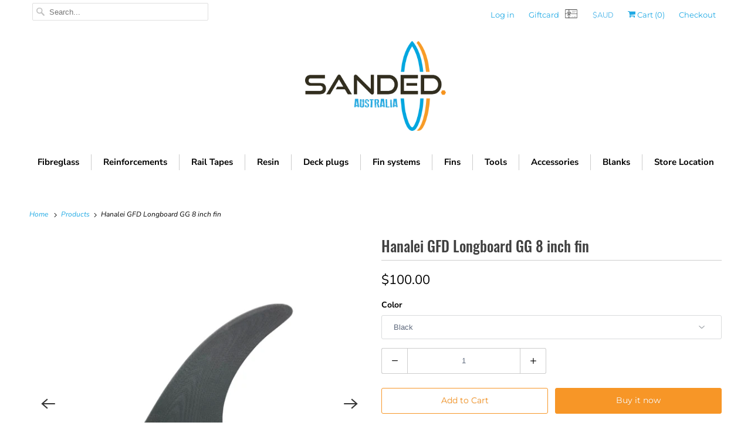

--- FILE ---
content_type: text/html; charset=utf-8
request_url: https://www.sanded.com.au/products/hanalei-gfd-longboard-gg-8-inch-fin
body_size: 22424
content:
<!doctype html>
<html lang="en">
  <head>
    <meta charset="utf-8">
    <meta http-equiv="cleartype" content="on">
    <meta name="robots" content="index,follow">

    
    <title>
      Hanalei GFD Longboard GG 8 inch fin - Sanded Australia
    </title>

    
      <meta
        name="description"
        content="Hanalei introduces the GFD  = General Fin Design  Part of our in-house designed collection The GFD Range, the Hanalei Longboard GG Single fin  was developed off one of the most popular longboard fins. Utilizing our fin making expertise, we reckon we have perfect shape to enhance your longboard or mid-length box fin set"
      >
    

    

<meta name="author" content="Sanded Australia">
<meta property="og:url" content="https://www.sanded.com.au/products/hanalei-gfd-longboard-gg-8-inch-fin">
<meta property="og:site_name" content="Sanded Australia">




  <meta property="og:type" content="product">
  <meta property="og:title" content="Hanalei GFD Longboard GG 8 inch  fin">
  
    
      <meta property="og:image" content="https://www.sanded.com.au/cdn/shop/files/Hanalei_GFD_Single_Fin_GG_8_Inch_Beer_600x.png?v=1719365693">
      <meta property="og:image:secure_url" content="https://www.sanded.com.au/cdn/shop/files/Hanalei_GFD_Single_Fin_GG_8_Inch_Beer_600x.png?v=1719365693">
      <meta property="og:image:width" content="640">
      <meta property="og:image:height" content="640">
      <meta property="og:image:alt" content="Hanalei GFD Longboard GG 8 inch  fin">
      
    
      <meta property="og:image" content="https://www.sanded.com.au/cdn/shop/files/Hanalei_GFD_Single_Fin_GG_8_Inch_Black_600x.png?v=1719365722">
      <meta property="og:image:secure_url" content="https://www.sanded.com.au/cdn/shop/files/Hanalei_GFD_Single_Fin_GG_8_Inch_Black_600x.png?v=1719365722">
      <meta property="og:image:width" content="640">
      <meta property="og:image:height" content="640">
      <meta property="og:image:alt" content="Hanalei GFD Longboard GG 8 inch  fin">
      
    
      <meta property="og:image" content="https://www.sanded.com.au/cdn/shop/files/Hanalei_GFD_Single_Fin_GG_8_Inch_Pink_600x.png?v=1719365736">
      <meta property="og:image:secure_url" content="https://www.sanded.com.au/cdn/shop/files/Hanalei_GFD_Single_Fin_GG_8_Inch_Pink_600x.png?v=1719365736">
      <meta property="og:image:width" content="640">
      <meta property="og:image:height" content="640">
      <meta property="og:image:alt" content="Hanalei GFD Longboard GG 8 inch  fin">
      
    
  
  <meta property="product:price:amount" content="100.00">
  <meta property="product:price:currency" content="AUD">



  <meta property="og:description" content="Hanalei introduces the GFD  = General Fin Design  Part of our in-house designed collection The GFD Range, the Hanalei Longboard GG Single fin  was developed off one of the most popular longboard fins. Utilizing our fin making expertise, we reckon we have perfect shape to enhance your longboard or mid-length box fin set">




<meta name="twitter:card" content="summary">

  <meta name="twitter:title" content="Hanalei GFD Longboard GG 8 inch  fin">
  <meta name="twitter:description" content="Hanalei introduces the GFD  = General Fin Design  Part of our in-house designed collection The GFD Range, the Hanalei Longboard GG Single fin  was developed off one of the most popular longboard fins. Utilizing our fin making expertise, we reckon we have perfect shape to enhance your longboard or mid-length box fin set up.  This fin with it&#39;s perfect balance of drive and release, this may be the most versatile and practical single fin template ever. The GG creates a smoother feeling through turns than more upright templates, it has drive and hold in powerful waves, but in smaller surf can feel loose and reactive. Extra-wide base with a refined and flexible tip that is noticeably looser through the last third. Balanced curve through the leading edge with a more upright trailing edge. Fits well with any 2+1 set ups">
  <meta name="twitter:image:width" content="240">
  <meta name="twitter:image:height" content="240">
  <meta name="twitter:image" content="https://www.sanded.com.au/cdn/shop/files/Hanalei_GFD_Single_Fin_GG_8_Inch_Beer_240x.png?v=1719365693">
  <meta name="twitter:image:alt" content="Hanalei GFD Longboard GG 8 inch  fin">



    

    

    <!-- Mobile Specific Metas -->
    <meta name="HandheldFriendly" content="True">
    <meta name="MobileOptimized" content="320">
    <meta name="viewport" content="width=device-width,initial-scale=1">
    <meta name="theme-color" content="#ffffff">

    <!-- Preconnect Domains -->
    <link rel="preconnect" href="https://cdn.shopify.com" crossorigin>
    <link rel="preconnect" href="https://fonts.shopify.com" crossorigin>
    <link rel="preconnect" href="https://monorail-edge.shopifysvc.com">

    <!-- Preload Assets -->
    <link rel="preload" href="//www.sanded.com.au/cdn/shop/t/8/assets/fancybox.css?v=30466120580444283401720072135" as="style">
    <link rel="preload" href="//www.sanded.com.au/cdn/shop/t/8/assets/styles.css?v=62995242513816808621766541573" as="style">
    <link rel="preload" href="//www.sanded.com.au/cdn/shop/t/8/assets/app.js?v=155742108715075756421720072135" as="script">

    <!-- Stylesheet for Fancybox library -->
    <link href="//www.sanded.com.au/cdn/shop/t/8/assets/fancybox.css?v=30466120580444283401720072135" rel="stylesheet" type="text/css" media="all" />

    <!-- Stylesheets for Responsive 7.3.1 -->
    <link href="//www.sanded.com.au/cdn/shop/t/8/assets/styles.css?v=62995242513816808621766541573" rel="stylesheet" type="text/css" media="all" />

    <!-- Icons -->
    
      <link rel="shortcut icon" type="image/x-icon" href="//www.sanded.com.au/cdn/shop/files/Sanded_logo_official_transparent_background_180x180.png?v=1620174163">
      <link rel="apple-touch-icon" href="//www.sanded.com.au/cdn/shop/files/Sanded_logo_official_transparent_background_180x180.png?v=1620174163">
      <link rel="apple-touch-icon" sizes="72x72" href="//www.sanded.com.au/cdn/shop/files/Sanded_logo_official_transparent_background_72x72.png?v=1620174163">
      <link rel="apple-touch-icon" sizes="114x114" href="//www.sanded.com.au/cdn/shop/files/Sanded_logo_official_transparent_background_114x114.png?v=1620174163">
      <link rel="apple-touch-icon" sizes="180x180" href="//www.sanded.com.au/cdn/shop/files/Sanded_logo_official_transparent_background_180x180.png?v=1620174163">
      <link rel="apple-touch-icon" sizes="228x228" href="//www.sanded.com.au/cdn/shop/files/Sanded_logo_official_transparent_background_228x228.png?v=1620174163">
    
    <link rel="canonical" href="https://www.sanded.com.au/products/hanalei-gfd-longboard-gg-8-inch-fin">

    
<script>
      
Shopify = window.Shopify || {};Shopify.theme_settings = {};Shopify.theme_settings.primary_locale = "true";Shopify.theme_settings.current_locale = "en";Shopify.theme_settings.shop_url = "/";Shopify.theme_settings.newsletter_popup = false;Shopify.theme_settings.newsletter_popup_days = "2";Shopify.theme_settings.newsletter_popup_mobile = true;Shopify.theme_settings.newsletter_popup_seconds = 8;Shopify.theme_settings.search_option = "product";Shopify.theme_settings.search_items_to_display = 6;Shopify.theme_settings.enable_autocomplete = true;Shopify.theme_settings.free_text = "Free";Shopify.translation =Shopify.translation || {};Shopify.translation.newsletter_success_text = "Thank you for joining our mailing list!";Shopify.translation.menu = "Menu";Shopify.translation.agree_to_terms_warning = "You must agree with the terms and conditions to checkout.";Shopify.translation.cart_discount = "Discount";Shopify.translation.edit_cart = "View Cart";Shopify.translation.add_to_cart_success = "Just Added";Shopify.translation.agree_to_terms_html = "I Agree with the Terms &amp; Conditions";Shopify.translation.checkout = "Checkout";Shopify.translation.or = "or";Shopify.translation.continue_shopping = "Continue Shopping";Shopify.translation.product_add_to_cart_success = "Added";Shopify.translation.product_add_to_cart = "Add to Cart";Shopify.translation.product_notify_form_email = "Email address";Shopify.translation.product_notify_form_send = "Send";Shopify.translation.items_left_count_one = "item left";Shopify.translation.items_left_count_other = "items left";Shopify.translation.product_sold_out = "Sold Out";Shopify.translation.product_unavailable = "Unavailable";Shopify.translation.product_notify_form_success = "Thanks! We will notify you when this product becomes available!";Shopify.translation.product_from = "from";Shopify.translation.search = "Search";Shopify.translation.all_results = "View all results";Shopify.translation.no_results = "No results found.";


Currency = window.Currency || {};


Currency.shop_currency = "AUD";
Currency.default_currency = "AUD";
Currency.display_format = "money_format";
Currency.money_format = "${{amount}}";
Currency.money_format_no_currency = "${{amount}}";
Currency.money_format_currency = "${{amount}} AUD";
Currency.native_multi_currency = false;
Currency.shipping_calculator = false;
Currency.iso_code = "AUD";
Currency.symbol = "$";Shopify.media_queries =Shopify.media_queries || {};Shopify.media_queries.small = window.matchMedia( "(max-width: 480px)" );Shopify.media_queries.medium = window.matchMedia( "(max-width: 798px)" );Shopify.media_queries.large = window.matchMedia( "(min-width: 799px)" );Shopify.media_queries.larger = window.matchMedia( "(min-width: 960px)" );Shopify.media_queries.xlarge = window.matchMedia( "(min-width: 1200px)" );Shopify.media_queries.ie10 = window.matchMedia( "all and (-ms-high-contrast: none), (-ms-high-contrast: active)" );Shopify.media_queries.tablet = window.matchMedia( "only screen and (min-width: 799px) and (max-width: 1024px)" );Shopify.routes =Shopify.routes || {};Shopify.routes.root_url = "/";Shopify.routes.search_url = "/search";Shopify.routes.cart_url = "/cart";
    </script>

    <script src="//www.sanded.com.au/cdn/shop/t/8/assets/app.js?v=155742108715075756421720072135" defer></script>

    <script>window.performance && window.performance.mark && window.performance.mark('shopify.content_for_header.start');</script><meta id="shopify-digital-wallet" name="shopify-digital-wallet" content="/7686985/digital_wallets/dialog">
<link rel="alternate" type="application/json+oembed" href="https://www.sanded.com.au/products/hanalei-gfd-longboard-gg-8-inch-fin.oembed">
<script async="async" src="/checkouts/internal/preloads.js?locale=en-AU"></script>
<script id="shopify-features" type="application/json">{"accessToken":"b761c8f9f47f7bc4cf3386abc26beff7","betas":["rich-media-storefront-analytics"],"domain":"www.sanded.com.au","predictiveSearch":true,"shopId":7686985,"locale":"en"}</script>
<script>var Shopify = Shopify || {};
Shopify.shop = "sanded.myshopify.com";
Shopify.locale = "en";
Shopify.currency = {"active":"AUD","rate":"1.0"};
Shopify.country = "AU";
Shopify.theme = {"name":"Updated Navigation - Responsive","id":169581248812,"schema_name":"Responsive","schema_version":"7.3.1","theme_store_id":304,"role":"main"};
Shopify.theme.handle = "null";
Shopify.theme.style = {"id":null,"handle":null};
Shopify.cdnHost = "www.sanded.com.au/cdn";
Shopify.routes = Shopify.routes || {};
Shopify.routes.root = "/";</script>
<script type="module">!function(o){(o.Shopify=o.Shopify||{}).modules=!0}(window);</script>
<script>!function(o){function n(){var o=[];function n(){o.push(Array.prototype.slice.apply(arguments))}return n.q=o,n}var t=o.Shopify=o.Shopify||{};t.loadFeatures=n(),t.autoloadFeatures=n()}(window);</script>
<script id="shop-js-analytics" type="application/json">{"pageType":"product"}</script>
<script defer="defer" async type="module" src="//www.sanded.com.au/cdn/shopifycloud/shop-js/modules/v2/client.init-shop-cart-sync_WVOgQShq.en.esm.js"></script>
<script defer="defer" async type="module" src="//www.sanded.com.au/cdn/shopifycloud/shop-js/modules/v2/chunk.common_C_13GLB1.esm.js"></script>
<script defer="defer" async type="module" src="//www.sanded.com.au/cdn/shopifycloud/shop-js/modules/v2/chunk.modal_CLfMGd0m.esm.js"></script>
<script type="module">
  await import("//www.sanded.com.au/cdn/shopifycloud/shop-js/modules/v2/client.init-shop-cart-sync_WVOgQShq.en.esm.js");
await import("//www.sanded.com.au/cdn/shopifycloud/shop-js/modules/v2/chunk.common_C_13GLB1.esm.js");
await import("//www.sanded.com.au/cdn/shopifycloud/shop-js/modules/v2/chunk.modal_CLfMGd0m.esm.js");

  window.Shopify.SignInWithShop?.initShopCartSync?.({"fedCMEnabled":true,"windoidEnabled":true});

</script>
<script>(function() {
  var isLoaded = false;
  function asyncLoad() {
    if (isLoaded) return;
    isLoaded = true;
    var urls = ["\/\/static.zotabox.com\/3\/e\/3e0ed9c24c2a191b40a0447129e15a3c\/widgets.js?shop=sanded.myshopify.com","https:\/\/cdn.nfcube.com\/f338d843fd52e4af59453a544a53530d.js?shop=sanded.myshopify.com","https:\/\/static.zotabox.com\/3\/e\/3e0ed9c24c2a191b40a0447129e15a3c\/widgets.js?shop=sanded.myshopify.com"];
    for (var i = 0; i < urls.length; i++) {
      var s = document.createElement('script');
      s.type = 'text/javascript';
      s.async = true;
      s.src = urls[i];
      var x = document.getElementsByTagName('script')[0];
      x.parentNode.insertBefore(s, x);
    }
  };
  if(window.attachEvent) {
    window.attachEvent('onload', asyncLoad);
  } else {
    window.addEventListener('load', asyncLoad, false);
  }
})();</script>
<script id="__st">var __st={"a":7686985,"offset":39600,"reqid":"cd3638df-2dca-48a9-a775-61dcfdc42cd0-1769615681","pageurl":"www.sanded.com.au\/products\/hanalei-gfd-longboard-gg-8-inch-fin","u":"0f187a4a33bb","p":"product","rtyp":"product","rid":9423477276972};</script>
<script>window.ShopifyPaypalV4VisibilityTracking = true;</script>
<script id="captcha-bootstrap">!function(){'use strict';const t='contact',e='account',n='new_comment',o=[[t,t],['blogs',n],['comments',n],[t,'customer']],c=[[e,'customer_login'],[e,'guest_login'],[e,'recover_customer_password'],[e,'create_customer']],r=t=>t.map((([t,e])=>`form[action*='/${t}']:not([data-nocaptcha='true']) input[name='form_type'][value='${e}']`)).join(','),a=t=>()=>t?[...document.querySelectorAll(t)].map((t=>t.form)):[];function s(){const t=[...o],e=r(t);return a(e)}const i='password',u='form_key',d=['recaptcha-v3-token','g-recaptcha-response','h-captcha-response',i],f=()=>{try{return window.sessionStorage}catch{return}},m='__shopify_v',_=t=>t.elements[u];function p(t,e,n=!1){try{const o=window.sessionStorage,c=JSON.parse(o.getItem(e)),{data:r}=function(t){const{data:e,action:n}=t;return t[m]||n?{data:e,action:n}:{data:t,action:n}}(c);for(const[e,n]of Object.entries(r))t.elements[e]&&(t.elements[e].value=n);n&&o.removeItem(e)}catch(o){console.error('form repopulation failed',{error:o})}}const l='form_type',E='cptcha';function T(t){t.dataset[E]=!0}const w=window,h=w.document,L='Shopify',v='ce_forms',y='captcha';let A=!1;((t,e)=>{const n=(g='f06e6c50-85a8-45c8-87d0-21a2b65856fe',I='https://cdn.shopify.com/shopifycloud/storefront-forms-hcaptcha/ce_storefront_forms_captcha_hcaptcha.v1.5.2.iife.js',D={infoText:'Protected by hCaptcha',privacyText:'Privacy',termsText:'Terms'},(t,e,n)=>{const o=w[L][v],c=o.bindForm;if(c)return c(t,g,e,D).then(n);var r;o.q.push([[t,g,e,D],n]),r=I,A||(h.body.append(Object.assign(h.createElement('script'),{id:'captcha-provider',async:!0,src:r})),A=!0)});var g,I,D;w[L]=w[L]||{},w[L][v]=w[L][v]||{},w[L][v].q=[],w[L][y]=w[L][y]||{},w[L][y].protect=function(t,e){n(t,void 0,e),T(t)},Object.freeze(w[L][y]),function(t,e,n,w,h,L){const[v,y,A,g]=function(t,e,n){const i=e?o:[],u=t?c:[],d=[...i,...u],f=r(d),m=r(i),_=r(d.filter((([t,e])=>n.includes(e))));return[a(f),a(m),a(_),s()]}(w,h,L),I=t=>{const e=t.target;return e instanceof HTMLFormElement?e:e&&e.form},D=t=>v().includes(t);t.addEventListener('submit',(t=>{const e=I(t);if(!e)return;const n=D(e)&&!e.dataset.hcaptchaBound&&!e.dataset.recaptchaBound,o=_(e),c=g().includes(e)&&(!o||!o.value);(n||c)&&t.preventDefault(),c&&!n&&(function(t){try{if(!f())return;!function(t){const e=f();if(!e)return;const n=_(t);if(!n)return;const o=n.value;o&&e.removeItem(o)}(t);const e=Array.from(Array(32),(()=>Math.random().toString(36)[2])).join('');!function(t,e){_(t)||t.append(Object.assign(document.createElement('input'),{type:'hidden',name:u})),t.elements[u].value=e}(t,e),function(t,e){const n=f();if(!n)return;const o=[...t.querySelectorAll(`input[type='${i}']`)].map((({name:t})=>t)),c=[...d,...o],r={};for(const[a,s]of new FormData(t).entries())c.includes(a)||(r[a]=s);n.setItem(e,JSON.stringify({[m]:1,action:t.action,data:r}))}(t,e)}catch(e){console.error('failed to persist form',e)}}(e),e.submit())}));const S=(t,e)=>{t&&!t.dataset[E]&&(n(t,e.some((e=>e===t))),T(t))};for(const o of['focusin','change'])t.addEventListener(o,(t=>{const e=I(t);D(e)&&S(e,y())}));const B=e.get('form_key'),M=e.get(l),P=B&&M;t.addEventListener('DOMContentLoaded',(()=>{const t=y();if(P)for(const e of t)e.elements[l].value===M&&p(e,B);[...new Set([...A(),...v().filter((t=>'true'===t.dataset.shopifyCaptcha))])].forEach((e=>S(e,t)))}))}(h,new URLSearchParams(w.location.search),n,t,e,['guest_login'])})(!0,!0)}();</script>
<script integrity="sha256-4kQ18oKyAcykRKYeNunJcIwy7WH5gtpwJnB7kiuLZ1E=" data-source-attribution="shopify.loadfeatures" defer="defer" src="//www.sanded.com.au/cdn/shopifycloud/storefront/assets/storefront/load_feature-a0a9edcb.js" crossorigin="anonymous"></script>
<script data-source-attribution="shopify.dynamic_checkout.dynamic.init">var Shopify=Shopify||{};Shopify.PaymentButton=Shopify.PaymentButton||{isStorefrontPortableWallets:!0,init:function(){window.Shopify.PaymentButton.init=function(){};var t=document.createElement("script");t.src="https://www.sanded.com.au/cdn/shopifycloud/portable-wallets/latest/portable-wallets.en.js",t.type="module",document.head.appendChild(t)}};
</script>
<script data-source-attribution="shopify.dynamic_checkout.buyer_consent">
  function portableWalletsHideBuyerConsent(e){var t=document.getElementById("shopify-buyer-consent"),n=document.getElementById("shopify-subscription-policy-button");t&&n&&(t.classList.add("hidden"),t.setAttribute("aria-hidden","true"),n.removeEventListener("click",e))}function portableWalletsShowBuyerConsent(e){var t=document.getElementById("shopify-buyer-consent"),n=document.getElementById("shopify-subscription-policy-button");t&&n&&(t.classList.remove("hidden"),t.removeAttribute("aria-hidden"),n.addEventListener("click",e))}window.Shopify?.PaymentButton&&(window.Shopify.PaymentButton.hideBuyerConsent=portableWalletsHideBuyerConsent,window.Shopify.PaymentButton.showBuyerConsent=portableWalletsShowBuyerConsent);
</script>
<script>
  function portableWalletsCleanup(e){e&&e.src&&console.error("Failed to load portable wallets script "+e.src);var t=document.querySelectorAll("shopify-accelerated-checkout .shopify-payment-button__skeleton, shopify-accelerated-checkout-cart .wallet-cart-button__skeleton"),e=document.getElementById("shopify-buyer-consent");for(let e=0;e<t.length;e++)t[e].remove();e&&e.remove()}function portableWalletsNotLoadedAsModule(e){e instanceof ErrorEvent&&"string"==typeof e.message&&e.message.includes("import.meta")&&"string"==typeof e.filename&&e.filename.includes("portable-wallets")&&(window.removeEventListener("error",portableWalletsNotLoadedAsModule),window.Shopify.PaymentButton.failedToLoad=e,"loading"===document.readyState?document.addEventListener("DOMContentLoaded",window.Shopify.PaymentButton.init):window.Shopify.PaymentButton.init())}window.addEventListener("error",portableWalletsNotLoadedAsModule);
</script>

<script type="module" src="https://www.sanded.com.au/cdn/shopifycloud/portable-wallets/latest/portable-wallets.en.js" onError="portableWalletsCleanup(this)" crossorigin="anonymous"></script>
<script nomodule>
  document.addEventListener("DOMContentLoaded", portableWalletsCleanup);
</script>

<link id="shopify-accelerated-checkout-styles" rel="stylesheet" media="screen" href="https://www.sanded.com.au/cdn/shopifycloud/portable-wallets/latest/accelerated-checkout-backwards-compat.css" crossorigin="anonymous">
<style id="shopify-accelerated-checkout-cart">
        #shopify-buyer-consent {
  margin-top: 1em;
  display: inline-block;
  width: 100%;
}

#shopify-buyer-consent.hidden {
  display: none;
}

#shopify-subscription-policy-button {
  background: none;
  border: none;
  padding: 0;
  text-decoration: underline;
  font-size: inherit;
  cursor: pointer;
}

#shopify-subscription-policy-button::before {
  box-shadow: none;
}

      </style>

<script>window.performance && window.performance.mark && window.performance.mark('shopify.content_for_header.end');</script>

    <noscript>
      <style>
        .slides > li:first-child {display: block;}
        .image__fallback {
          width: 100vw;
          display: block !important;
          max-width: 100vw !important;
          margin-bottom: 0;
        }
        .no-js-only {
          display: inherit !important;
        }
        .icon-cart.cart-button {
          display: none;
        }
        .lazyload {
          opacity: 1;
          -webkit-filter: blur(0);
          filter: blur(0);
        }
        .animate_right,
        .animate_left,
        .animate_up,
        .animate_down {
          opacity: 1;
        }
        .product_section .product_form {
          opacity: 1;
        }
        .multi_select,
        form .select {
          display: block !important;
        }
        .swatch_options {
          display: none;
        }
        .image-element__wrap {
          display: none;
        }
      </style>
    </noscript>
  <link href="https://monorail-edge.shopifysvc.com" rel="dns-prefetch">
<script>(function(){if ("sendBeacon" in navigator && "performance" in window) {try {var session_token_from_headers = performance.getEntriesByType('navigation')[0].serverTiming.find(x => x.name == '_s').description;} catch {var session_token_from_headers = undefined;}var session_cookie_matches = document.cookie.match(/_shopify_s=([^;]*)/);var session_token_from_cookie = session_cookie_matches && session_cookie_matches.length === 2 ? session_cookie_matches[1] : "";var session_token = session_token_from_headers || session_token_from_cookie || "";function handle_abandonment_event(e) {var entries = performance.getEntries().filter(function(entry) {return /monorail-edge.shopifysvc.com/.test(entry.name);});if (!window.abandonment_tracked && entries.length === 0) {window.abandonment_tracked = true;var currentMs = Date.now();var navigation_start = performance.timing.navigationStart;var payload = {shop_id: 7686985,url: window.location.href,navigation_start,duration: currentMs - navigation_start,session_token,page_type: "product"};window.navigator.sendBeacon("https://monorail-edge.shopifysvc.com/v1/produce", JSON.stringify({schema_id: "online_store_buyer_site_abandonment/1.1",payload: payload,metadata: {event_created_at_ms: currentMs,event_sent_at_ms: currentMs}}));}}window.addEventListener('pagehide', handle_abandonment_event);}}());</script>
<script id="web-pixels-manager-setup">(function e(e,d,r,n,o){if(void 0===o&&(o={}),!Boolean(null===(a=null===(i=window.Shopify)||void 0===i?void 0:i.analytics)||void 0===a?void 0:a.replayQueue)){var i,a;window.Shopify=window.Shopify||{};var t=window.Shopify;t.analytics=t.analytics||{};var s=t.analytics;s.replayQueue=[],s.publish=function(e,d,r){return s.replayQueue.push([e,d,r]),!0};try{self.performance.mark("wpm:start")}catch(e){}var l=function(){var e={modern:/Edge?\/(1{2}[4-9]|1[2-9]\d|[2-9]\d{2}|\d{4,})\.\d+(\.\d+|)|Firefox\/(1{2}[4-9]|1[2-9]\d|[2-9]\d{2}|\d{4,})\.\d+(\.\d+|)|Chrom(ium|e)\/(9{2}|\d{3,})\.\d+(\.\d+|)|(Maci|X1{2}).+ Version\/(15\.\d+|(1[6-9]|[2-9]\d|\d{3,})\.\d+)([,.]\d+|)( \(\w+\)|)( Mobile\/\w+|) Safari\/|Chrome.+OPR\/(9{2}|\d{3,})\.\d+\.\d+|(CPU[ +]OS|iPhone[ +]OS|CPU[ +]iPhone|CPU IPhone OS|CPU iPad OS)[ +]+(15[._]\d+|(1[6-9]|[2-9]\d|\d{3,})[._]\d+)([._]\d+|)|Android:?[ /-](13[3-9]|1[4-9]\d|[2-9]\d{2}|\d{4,})(\.\d+|)(\.\d+|)|Android.+Firefox\/(13[5-9]|1[4-9]\d|[2-9]\d{2}|\d{4,})\.\d+(\.\d+|)|Android.+Chrom(ium|e)\/(13[3-9]|1[4-9]\d|[2-9]\d{2}|\d{4,})\.\d+(\.\d+|)|SamsungBrowser\/([2-9]\d|\d{3,})\.\d+/,legacy:/Edge?\/(1[6-9]|[2-9]\d|\d{3,})\.\d+(\.\d+|)|Firefox\/(5[4-9]|[6-9]\d|\d{3,})\.\d+(\.\d+|)|Chrom(ium|e)\/(5[1-9]|[6-9]\d|\d{3,})\.\d+(\.\d+|)([\d.]+$|.*Safari\/(?![\d.]+ Edge\/[\d.]+$))|(Maci|X1{2}).+ Version\/(10\.\d+|(1[1-9]|[2-9]\d|\d{3,})\.\d+)([,.]\d+|)( \(\w+\)|)( Mobile\/\w+|) Safari\/|Chrome.+OPR\/(3[89]|[4-9]\d|\d{3,})\.\d+\.\d+|(CPU[ +]OS|iPhone[ +]OS|CPU[ +]iPhone|CPU IPhone OS|CPU iPad OS)[ +]+(10[._]\d+|(1[1-9]|[2-9]\d|\d{3,})[._]\d+)([._]\d+|)|Android:?[ /-](13[3-9]|1[4-9]\d|[2-9]\d{2}|\d{4,})(\.\d+|)(\.\d+|)|Mobile Safari.+OPR\/([89]\d|\d{3,})\.\d+\.\d+|Android.+Firefox\/(13[5-9]|1[4-9]\d|[2-9]\d{2}|\d{4,})\.\d+(\.\d+|)|Android.+Chrom(ium|e)\/(13[3-9]|1[4-9]\d|[2-9]\d{2}|\d{4,})\.\d+(\.\d+|)|Android.+(UC? ?Browser|UCWEB|U3)[ /]?(15\.([5-9]|\d{2,})|(1[6-9]|[2-9]\d|\d{3,})\.\d+)\.\d+|SamsungBrowser\/(5\.\d+|([6-9]|\d{2,})\.\d+)|Android.+MQ{2}Browser\/(14(\.(9|\d{2,})|)|(1[5-9]|[2-9]\d|\d{3,})(\.\d+|))(\.\d+|)|K[Aa][Ii]OS\/(3\.\d+|([4-9]|\d{2,})\.\d+)(\.\d+|)/},d=e.modern,r=e.legacy,n=navigator.userAgent;return n.match(d)?"modern":n.match(r)?"legacy":"unknown"}(),u="modern"===l?"modern":"legacy",c=(null!=n?n:{modern:"",legacy:""})[u],f=function(e){return[e.baseUrl,"/wpm","/b",e.hashVersion,"modern"===e.buildTarget?"m":"l",".js"].join("")}({baseUrl:d,hashVersion:r,buildTarget:u}),m=function(e){var d=e.version,r=e.bundleTarget,n=e.surface,o=e.pageUrl,i=e.monorailEndpoint;return{emit:function(e){var a=e.status,t=e.errorMsg,s=(new Date).getTime(),l=JSON.stringify({metadata:{event_sent_at_ms:s},events:[{schema_id:"web_pixels_manager_load/3.1",payload:{version:d,bundle_target:r,page_url:o,status:a,surface:n,error_msg:t},metadata:{event_created_at_ms:s}}]});if(!i)return console&&console.warn&&console.warn("[Web Pixels Manager] No Monorail endpoint provided, skipping logging."),!1;try{return self.navigator.sendBeacon.bind(self.navigator)(i,l)}catch(e){}var u=new XMLHttpRequest;try{return u.open("POST",i,!0),u.setRequestHeader("Content-Type","text/plain"),u.send(l),!0}catch(e){return console&&console.warn&&console.warn("[Web Pixels Manager] Got an unhandled error while logging to Monorail."),!1}}}}({version:r,bundleTarget:l,surface:e.surface,pageUrl:self.location.href,monorailEndpoint:e.monorailEndpoint});try{o.browserTarget=l,function(e){var d=e.src,r=e.async,n=void 0===r||r,o=e.onload,i=e.onerror,a=e.sri,t=e.scriptDataAttributes,s=void 0===t?{}:t,l=document.createElement("script"),u=document.querySelector("head"),c=document.querySelector("body");if(l.async=n,l.src=d,a&&(l.integrity=a,l.crossOrigin="anonymous"),s)for(var f in s)if(Object.prototype.hasOwnProperty.call(s,f))try{l.dataset[f]=s[f]}catch(e){}if(o&&l.addEventListener("load",o),i&&l.addEventListener("error",i),u)u.appendChild(l);else{if(!c)throw new Error("Did not find a head or body element to append the script");c.appendChild(l)}}({src:f,async:!0,onload:function(){if(!function(){var e,d;return Boolean(null===(d=null===(e=window.Shopify)||void 0===e?void 0:e.analytics)||void 0===d?void 0:d.initialized)}()){var d=window.webPixelsManager.init(e)||void 0;if(d){var r=window.Shopify.analytics;r.replayQueue.forEach((function(e){var r=e[0],n=e[1],o=e[2];d.publishCustomEvent(r,n,o)})),r.replayQueue=[],r.publish=d.publishCustomEvent,r.visitor=d.visitor,r.initialized=!0}}},onerror:function(){return m.emit({status:"failed",errorMsg:"".concat(f," has failed to load")})},sri:function(e){var d=/^sha384-[A-Za-z0-9+/=]+$/;return"string"==typeof e&&d.test(e)}(c)?c:"",scriptDataAttributes:o}),m.emit({status:"loading"})}catch(e){m.emit({status:"failed",errorMsg:(null==e?void 0:e.message)||"Unknown error"})}}})({shopId: 7686985,storefrontBaseUrl: "https://www.sanded.com.au",extensionsBaseUrl: "https://extensions.shopifycdn.com/cdn/shopifycloud/web-pixels-manager",monorailEndpoint: "https://monorail-edge.shopifysvc.com/unstable/produce_batch",surface: "storefront-renderer",enabledBetaFlags: ["2dca8a86"],webPixelsConfigList: [{"id":"774701356","configuration":"{\"config\":\"{\\\"pixel_id\\\":\\\"G-0C1WQNX4MD\\\",\\\"gtag_events\\\":[{\\\"type\\\":\\\"purchase\\\",\\\"action_label\\\":\\\"G-0C1WQNX4MD\\\"},{\\\"type\\\":\\\"page_view\\\",\\\"action_label\\\":\\\"G-0C1WQNX4MD\\\"},{\\\"type\\\":\\\"view_item\\\",\\\"action_label\\\":\\\"G-0C1WQNX4MD\\\"},{\\\"type\\\":\\\"search\\\",\\\"action_label\\\":\\\"G-0C1WQNX4MD\\\"},{\\\"type\\\":\\\"add_to_cart\\\",\\\"action_label\\\":\\\"G-0C1WQNX4MD\\\"},{\\\"type\\\":\\\"begin_checkout\\\",\\\"action_label\\\":\\\"G-0C1WQNX4MD\\\"},{\\\"type\\\":\\\"add_payment_info\\\",\\\"action_label\\\":\\\"G-0C1WQNX4MD\\\"}],\\\"enable_monitoring_mode\\\":false}\"}","eventPayloadVersion":"v1","runtimeContext":"OPEN","scriptVersion":"b2a88bafab3e21179ed38636efcd8a93","type":"APP","apiClientId":1780363,"privacyPurposes":[],"dataSharingAdjustments":{"protectedCustomerApprovalScopes":["read_customer_address","read_customer_email","read_customer_name","read_customer_personal_data","read_customer_phone"]}},{"id":"shopify-app-pixel","configuration":"{}","eventPayloadVersion":"v1","runtimeContext":"STRICT","scriptVersion":"0450","apiClientId":"shopify-pixel","type":"APP","privacyPurposes":["ANALYTICS","MARKETING"]},{"id":"shopify-custom-pixel","eventPayloadVersion":"v1","runtimeContext":"LAX","scriptVersion":"0450","apiClientId":"shopify-pixel","type":"CUSTOM","privacyPurposes":["ANALYTICS","MARKETING"]}],isMerchantRequest: false,initData: {"shop":{"name":"Sanded Australia","paymentSettings":{"currencyCode":"AUD"},"myshopifyDomain":"sanded.myshopify.com","countryCode":"AU","storefrontUrl":"https:\/\/www.sanded.com.au"},"customer":null,"cart":null,"checkout":null,"productVariants":[{"price":{"amount":100.0,"currencyCode":"AUD"},"product":{"title":"Hanalei GFD Longboard GG 8 inch  fin","vendor":"Sanded Australia","id":"9423477276972","untranslatedTitle":"Hanalei GFD Longboard GG 8 inch  fin","url":"\/products\/hanalei-gfd-longboard-gg-8-inch-fin","type":"Fins"},"id":"49108080918828","image":{"src":"\/\/www.sanded.com.au\/cdn\/shop\/files\/Hanalei_GFD_Single_Fin_GG_8_Inch_Black.png?v=1719365722"},"sku":null,"title":"Black","untranslatedTitle":"Black"},{"price":{"amount":100.0,"currencyCode":"AUD"},"product":{"title":"Hanalei GFD Longboard GG 8 inch  fin","vendor":"Sanded Australia","id":"9423477276972","untranslatedTitle":"Hanalei GFD Longboard GG 8 inch  fin","url":"\/products\/hanalei-gfd-longboard-gg-8-inch-fin","type":"Fins"},"id":"49108080951596","image":{"src":"\/\/www.sanded.com.au\/cdn\/shop\/files\/Hanalei_GFD_Single_Fin_GG_8_Inch_Red.png?v=1719365749"},"sku":null,"title":"Red","untranslatedTitle":"Red"},{"price":{"amount":100.0,"currencyCode":"AUD"},"product":{"title":"Hanalei GFD Longboard GG 8 inch  fin","vendor":"Sanded Australia","id":"9423477276972","untranslatedTitle":"Hanalei GFD Longboard GG 8 inch  fin","url":"\/products\/hanalei-gfd-longboard-gg-8-inch-fin","type":"Fins"},"id":"49108080984364","image":{"src":"\/\/www.sanded.com.au\/cdn\/shop\/files\/Hanalei_GFD_Single_Fin_GG_8_Inch_Beer.png?v=1719365693"},"sku":null,"title":"Beer","untranslatedTitle":"Beer"},{"price":{"amount":100.0,"currencyCode":"AUD"},"product":{"title":"Hanalei GFD Longboard GG 8 inch  fin","vendor":"Sanded Australia","id":"9423477276972","untranslatedTitle":"Hanalei GFD Longboard GG 8 inch  fin","url":"\/products\/hanalei-gfd-longboard-gg-8-inch-fin","type":"Fins"},"id":"49108081017132","image":{"src":"\/\/www.sanded.com.au\/cdn\/shop\/files\/Hanalei_GFD_Single_Fin_GG_8_Inch_Volan.png?v=1719365761"},"sku":null,"title":"Volan","untranslatedTitle":"Volan"},{"price":{"amount":100.0,"currencyCode":"AUD"},"product":{"title":"Hanalei GFD Longboard GG 8 inch  fin","vendor":"Sanded Australia","id":"9423477276972","untranslatedTitle":"Hanalei GFD Longboard GG 8 inch  fin","url":"\/products\/hanalei-gfd-longboard-gg-8-inch-fin","type":"Fins"},"id":"49108081049900","image":{"src":"\/\/www.sanded.com.au\/cdn\/shop\/files\/Hanalei_GFD_Single_Fin_GG_8_Inch_Pink.png?v=1719365736"},"sku":null,"title":"Pink","untranslatedTitle":"Pink"}],"purchasingCompany":null},},"https://www.sanded.com.au/cdn","fcfee988w5aeb613cpc8e4bc33m6693e112",{"modern":"","legacy":""},{"shopId":"7686985","storefrontBaseUrl":"https:\/\/www.sanded.com.au","extensionBaseUrl":"https:\/\/extensions.shopifycdn.com\/cdn\/shopifycloud\/web-pixels-manager","surface":"storefront-renderer","enabledBetaFlags":"[\"2dca8a86\"]","isMerchantRequest":"false","hashVersion":"fcfee988w5aeb613cpc8e4bc33m6693e112","publish":"custom","events":"[[\"page_viewed\",{}],[\"product_viewed\",{\"productVariant\":{\"price\":{\"amount\":100.0,\"currencyCode\":\"AUD\"},\"product\":{\"title\":\"Hanalei GFD Longboard GG 8 inch  fin\",\"vendor\":\"Sanded Australia\",\"id\":\"9423477276972\",\"untranslatedTitle\":\"Hanalei GFD Longboard GG 8 inch  fin\",\"url\":\"\/products\/hanalei-gfd-longboard-gg-8-inch-fin\",\"type\":\"Fins\"},\"id\":\"49108080918828\",\"image\":{\"src\":\"\/\/www.sanded.com.au\/cdn\/shop\/files\/Hanalei_GFD_Single_Fin_GG_8_Inch_Black.png?v=1719365722\"},\"sku\":null,\"title\":\"Black\",\"untranslatedTitle\":\"Black\"}}]]"});</script><script>
  window.ShopifyAnalytics = window.ShopifyAnalytics || {};
  window.ShopifyAnalytics.meta = window.ShopifyAnalytics.meta || {};
  window.ShopifyAnalytics.meta.currency = 'AUD';
  var meta = {"product":{"id":9423477276972,"gid":"gid:\/\/shopify\/Product\/9423477276972","vendor":"Sanded Australia","type":"Fins","handle":"hanalei-gfd-longboard-gg-8-inch-fin","variants":[{"id":49108080918828,"price":10000,"name":"Hanalei GFD Longboard GG 8 inch  fin - Black","public_title":"Black","sku":null},{"id":49108080951596,"price":10000,"name":"Hanalei GFD Longboard GG 8 inch  fin - Red","public_title":"Red","sku":null},{"id":49108080984364,"price":10000,"name":"Hanalei GFD Longboard GG 8 inch  fin - Beer","public_title":"Beer","sku":null},{"id":49108081017132,"price":10000,"name":"Hanalei GFD Longboard GG 8 inch  fin - Volan","public_title":"Volan","sku":null},{"id":49108081049900,"price":10000,"name":"Hanalei GFD Longboard GG 8 inch  fin - Pink","public_title":"Pink","sku":null}],"remote":false},"page":{"pageType":"product","resourceType":"product","resourceId":9423477276972,"requestId":"cd3638df-2dca-48a9-a775-61dcfdc42cd0-1769615681"}};
  for (var attr in meta) {
    window.ShopifyAnalytics.meta[attr] = meta[attr];
  }
</script>
<script class="analytics">
  (function () {
    var customDocumentWrite = function(content) {
      var jquery = null;

      if (window.jQuery) {
        jquery = window.jQuery;
      } else if (window.Checkout && window.Checkout.$) {
        jquery = window.Checkout.$;
      }

      if (jquery) {
        jquery('body').append(content);
      }
    };

    var hasLoggedConversion = function(token) {
      if (token) {
        return document.cookie.indexOf('loggedConversion=' + token) !== -1;
      }
      return false;
    }

    var setCookieIfConversion = function(token) {
      if (token) {
        var twoMonthsFromNow = new Date(Date.now());
        twoMonthsFromNow.setMonth(twoMonthsFromNow.getMonth() + 2);

        document.cookie = 'loggedConversion=' + token + '; expires=' + twoMonthsFromNow;
      }
    }

    var trekkie = window.ShopifyAnalytics.lib = window.trekkie = window.trekkie || [];
    if (trekkie.integrations) {
      return;
    }
    trekkie.methods = [
      'identify',
      'page',
      'ready',
      'track',
      'trackForm',
      'trackLink'
    ];
    trekkie.factory = function(method) {
      return function() {
        var args = Array.prototype.slice.call(arguments);
        args.unshift(method);
        trekkie.push(args);
        return trekkie;
      };
    };
    for (var i = 0; i < trekkie.methods.length; i++) {
      var key = trekkie.methods[i];
      trekkie[key] = trekkie.factory(key);
    }
    trekkie.load = function(config) {
      trekkie.config = config || {};
      trekkie.config.initialDocumentCookie = document.cookie;
      var first = document.getElementsByTagName('script')[0];
      var script = document.createElement('script');
      script.type = 'text/javascript';
      script.onerror = function(e) {
        var scriptFallback = document.createElement('script');
        scriptFallback.type = 'text/javascript';
        scriptFallback.onerror = function(error) {
                var Monorail = {
      produce: function produce(monorailDomain, schemaId, payload) {
        var currentMs = new Date().getTime();
        var event = {
          schema_id: schemaId,
          payload: payload,
          metadata: {
            event_created_at_ms: currentMs,
            event_sent_at_ms: currentMs
          }
        };
        return Monorail.sendRequest("https://" + monorailDomain + "/v1/produce", JSON.stringify(event));
      },
      sendRequest: function sendRequest(endpointUrl, payload) {
        // Try the sendBeacon API
        if (window && window.navigator && typeof window.navigator.sendBeacon === 'function' && typeof window.Blob === 'function' && !Monorail.isIos12()) {
          var blobData = new window.Blob([payload], {
            type: 'text/plain'
          });

          if (window.navigator.sendBeacon(endpointUrl, blobData)) {
            return true;
          } // sendBeacon was not successful

        } // XHR beacon

        var xhr = new XMLHttpRequest();

        try {
          xhr.open('POST', endpointUrl);
          xhr.setRequestHeader('Content-Type', 'text/plain');
          xhr.send(payload);
        } catch (e) {
          console.log(e);
        }

        return false;
      },
      isIos12: function isIos12() {
        return window.navigator.userAgent.lastIndexOf('iPhone; CPU iPhone OS 12_') !== -1 || window.navigator.userAgent.lastIndexOf('iPad; CPU OS 12_') !== -1;
      }
    };
    Monorail.produce('monorail-edge.shopifysvc.com',
      'trekkie_storefront_load_errors/1.1',
      {shop_id: 7686985,
      theme_id: 169581248812,
      app_name: "storefront",
      context_url: window.location.href,
      source_url: "//www.sanded.com.au/cdn/s/trekkie.storefront.a804e9514e4efded663580eddd6991fcc12b5451.min.js"});

        };
        scriptFallback.async = true;
        scriptFallback.src = '//www.sanded.com.au/cdn/s/trekkie.storefront.a804e9514e4efded663580eddd6991fcc12b5451.min.js';
        first.parentNode.insertBefore(scriptFallback, first);
      };
      script.async = true;
      script.src = '//www.sanded.com.au/cdn/s/trekkie.storefront.a804e9514e4efded663580eddd6991fcc12b5451.min.js';
      first.parentNode.insertBefore(script, first);
    };
    trekkie.load(
      {"Trekkie":{"appName":"storefront","development":false,"defaultAttributes":{"shopId":7686985,"isMerchantRequest":null,"themeId":169581248812,"themeCityHash":"2925872766589859701","contentLanguage":"en","currency":"AUD","eventMetadataId":"80caf61e-c602-4b77-b855-5c9692e1935c"},"isServerSideCookieWritingEnabled":true,"monorailRegion":"shop_domain","enabledBetaFlags":["65f19447","b5387b81"]},"Session Attribution":{},"S2S":{"facebookCapiEnabled":false,"source":"trekkie-storefront-renderer","apiClientId":580111}}
    );

    var loaded = false;
    trekkie.ready(function() {
      if (loaded) return;
      loaded = true;

      window.ShopifyAnalytics.lib = window.trekkie;

      var originalDocumentWrite = document.write;
      document.write = customDocumentWrite;
      try { window.ShopifyAnalytics.merchantGoogleAnalytics.call(this); } catch(error) {};
      document.write = originalDocumentWrite;

      window.ShopifyAnalytics.lib.page(null,{"pageType":"product","resourceType":"product","resourceId":9423477276972,"requestId":"cd3638df-2dca-48a9-a775-61dcfdc42cd0-1769615681","shopifyEmitted":true});

      var match = window.location.pathname.match(/checkouts\/(.+)\/(thank_you|post_purchase)/)
      var token = match? match[1]: undefined;
      if (!hasLoggedConversion(token)) {
        setCookieIfConversion(token);
        window.ShopifyAnalytics.lib.track("Viewed Product",{"currency":"AUD","variantId":49108080918828,"productId":9423477276972,"productGid":"gid:\/\/shopify\/Product\/9423477276972","name":"Hanalei GFD Longboard GG 8 inch  fin - Black","price":"100.00","sku":null,"brand":"Sanded Australia","variant":"Black","category":"Fins","nonInteraction":true,"remote":false},undefined,undefined,{"shopifyEmitted":true});
      window.ShopifyAnalytics.lib.track("monorail:\/\/trekkie_storefront_viewed_product\/1.1",{"currency":"AUD","variantId":49108080918828,"productId":9423477276972,"productGid":"gid:\/\/shopify\/Product\/9423477276972","name":"Hanalei GFD Longboard GG 8 inch  fin - Black","price":"100.00","sku":null,"brand":"Sanded Australia","variant":"Black","category":"Fins","nonInteraction":true,"remote":false,"referer":"https:\/\/www.sanded.com.au\/products\/hanalei-gfd-longboard-gg-8-inch-fin"});
      }
    });


        var eventsListenerScript = document.createElement('script');
        eventsListenerScript.async = true;
        eventsListenerScript.src = "//www.sanded.com.au/cdn/shopifycloud/storefront/assets/shop_events_listener-3da45d37.js";
        document.getElementsByTagName('head')[0].appendChild(eventsListenerScript);

})();</script>
  <script>
  if (!window.ga || (window.ga && typeof window.ga !== 'function')) {
    window.ga = function ga() {
      (window.ga.q = window.ga.q || []).push(arguments);
      if (window.Shopify && window.Shopify.analytics && typeof window.Shopify.analytics.publish === 'function') {
        window.Shopify.analytics.publish("ga_stub_called", {}, {sendTo: "google_osp_migration"});
      }
      console.error("Shopify's Google Analytics stub called with:", Array.from(arguments), "\nSee https://help.shopify.com/manual/promoting-marketing/pixels/pixel-migration#google for more information.");
    };
    if (window.Shopify && window.Shopify.analytics && typeof window.Shopify.analytics.publish === 'function') {
      window.Shopify.analytics.publish("ga_stub_initialized", {}, {sendTo: "google_osp_migration"});
    }
  }
</script>
<script
  defer
  src="https://www.sanded.com.au/cdn/shopifycloud/perf-kit/shopify-perf-kit-3.1.0.min.js"
  data-application="storefront-renderer"
  data-shop-id="7686985"
  data-render-region="gcp-us-east1"
  data-page-type="product"
  data-theme-instance-id="169581248812"
  data-theme-name="Responsive"
  data-theme-version="7.3.1"
  data-monorail-region="shop_domain"
  data-resource-timing-sampling-rate="10"
  data-shs="true"
  data-shs-beacon="true"
  data-shs-export-with-fetch="true"
  data-shs-logs-sample-rate="1"
  data-shs-beacon-endpoint="https://www.sanded.com.au/api/collect"
></script>
</head>

  <body
    class="product"
    data-money-format="${{amount}}
"
    data-active-currency="AUD"
    data-shop-url="/"
  >
    <div id="shopify-section-header" class="shopify-section shopify-section--header"><script type="application/ld+json">
  {
    "@context": "http://schema.org",
    "@type": "Organization",
    "name": "Sanded Australia",
    
      
      "logo": "https://www.sanded.com.au/cdn/shop/files/Sanded_logo_official_transparent_background_1296x.png?v=1620174163",
    
    "sameAs": [
      "",
      "https://www.facebook.com/sandedaustralia/",
      "",
      "https://www.instagram.com/sanded_australia/",
      "",
      "",
      "",
      ""
    ],
    "url": "https://www.sanded.com.au"
  }
</script>





  <div class="search-enabled__overlay"></div>

<div class="top_bar top_bar--fixed-false announcementBar--false">
  <section class="section">
    <div class="container">
      
        <div
          class="one-fourth column medium-down--one-whole top_bar_search search__form"
          data-autocomplete-true
        >
          <form class="search" action="/search">
            <input type="hidden" name="type" value="product">
            <input
              type="text"
              name="q"
              class="search_box"
              placeholder="Search..."
              value=""
              autocapitalize="off"
              autocomplete="off"
              autocorrect="off"
            >
          </form>
        </div>
      

      

      <div class="three-fourths columns medium-down--one-whole">
        <ul>
          

          

          
            
              <li>
                <a href="https://shopify.com/7686985/account?locale=en&region_country=AU" id="customer_login_link" data-no-instant>Log in</a>
              </li>
            
          
          <li class="giftcard-item">
            <a href="products/gift-card">
              <span>Giftcard</span>
              <img src="https://img.icons8.com/dotty/80/000000/gift-card.png">
            </a>
          </li>
          <li class="currency">$AUD</li>
          <li>
            <a href="/cart" class="cart_button"
              ><span class="icon-cart"></span> Cart (<span class="cart_count">0</span
              >)</a
            >
          </li>
          <li>
            
              <a href="/cart" class="checkout">Checkout</a>
            
          </li>
        </ul>
      </div>
    </div>
  </section>
</div>

<section style="max-width: unset; width: 100%;" class="section">
  <div class="container content header-container">
    <div class="one-whole column logo header-logo topSearch--true">
      

      <a href="/" title="Sanded Australia" class="logo-align--center">
        <span class="is-hidden is-visible--mobile logo--mobile">
          
        </span>

        

        <span class=" logo--desktop">
          
            






  <div class="image-element__wrap" style=";">
      <img  alt="Sanded Australia | Online surfboard supply products" src="//www.sanded.com.au/cdn/shop/files/Sanded_logo_official_transparent_background_2000x.png?v=1620174163"
            
            
      />
  </div>



<noscript>
  <img src="//www.sanded.com.au/cdn/shop/files/Sanded_logo_official_transparent_background_2000x.png?v=1620174163" alt="Sanded Australia | Online surfboard supply products" class="">
</noscript>

          
        </span>
      </a>
    </div>

    <div class="one-whole section">
      <button class="hamburger">MENU</button>
      <div class="mobile-overlay"></div>
      <nav class="main-navigation">
        <ul class="menu">
          
            
            

            <li class="menu-item">
              <a href="/collections/surfboard-fibreglass" class="menu-link">Fibreglass</a>
              
                <ul class="dropdown-list">
                  
                    <li class="dropdown-item">
                      <a href="/collections/basalt-cloth" class="hover-animatedborder">Basalt Cloth</a>
                    </li>
                  
                    <li class="dropdown-item">
                      <a href="/collections/carbon-cloth" class="hover-animatedborder">Carbon Cloth</a>
                    </li>
                  
                    <li class="dropdown-item">
                      <a href="/collections/eco-cloth" class="hover-animatedborder">Eco Cloth</a>
                    </li>
                  
                    <li class="dropdown-item">
                      <a href="/collections/fibreglass" class="hover-animatedborder">Fibreglass Cloth</a>
                    </li>
                  
                    <li class="dropdown-item">
                      <a href="/collections/double-bias-cloth" class="hover-animatedborder">Double Bias Cloth</a>
                    </li>
                  
                    <li class="dropdown-item">
                      <a href="/collections/hybrid-cloth" class="hover-animatedborder">Hybrid Cloth</a>
                    </li>
                  
                    <li class="dropdown-item">
                      <a href="/collections/innegra-cloth" class="hover-animatedborder">Innegra Cloth</a>
                    </li>
                  
                    <li class="dropdown-item">
                      <a href="/collections/surfboard-vacuum-bagging" class="hover-animatedborder">Vacuum Bagging</a>
                    </li>
                  
                </ul>
              
            </li>
          
            
            

            <li class="menu-item">
              <a href="/collections/surfboard-reinforcements" class="menu-link">Reinforcements</a>
              
                <ul class="dropdown-list">
                  
                    <li class="dropdown-item">
                      <a href="/collections/deck-patches" class="hover-animatedborder">Deck Patches</a>
                    </li>
                  
                    <li class="dropdown-item">
                      <a href="/collections/mesh-and-nets" class="hover-animatedborder">Mesh and Nets</a>
                    </li>
                  
                    <li class="dropdown-item">
                      <a href="/collections/snowboard-reinforcement" class="hover-animatedborder">Snowboard Reinforcement</a>
                    </li>
                  
                    <li class="dropdown-item">
                      <a href="/collections/other-reinforcements" class="hover-animatedborder">Other Reinforcements</a>
                    </li>
                  
                </ul>
              
            </li>
          
            
            

            <li class="menu-item">
              <a href="/collections/surfboard-rail-tapes" class="menu-link">Rail Tapes</a>
              
                <ul class="dropdown-list">
                  
                    <li class="dropdown-item">
                      <a href="/collections/basalt-tapes" class="hover-animatedborder">Basalt Tapes</a>
                    </li>
                  
                    <li class="dropdown-item">
                      <a href="/collections/carbon-tapes" class="hover-animatedborder">Carbon Tapes</a>
                    </li>
                  
                    <li class="dropdown-item">
                      <a href="/collections/eco-tapes" class="hover-animatedborder">Eco Tapes</a>
                    </li>
                  
                    <li class="dropdown-item">
                      <a href="/collections/fiberglass-tapes" class="hover-animatedborder">Fiberglass Tapes</a>
                    </li>
                  
                    <li class="dropdown-item">
                      <a href="/collections/innegra-tapes" class="hover-animatedborder">Innegra Tapes</a>
                    </li>
                  
                    <li class="dropdown-item">
                      <a href="/collections/other-tapes" class="hover-animatedborder">Other Tapes</a>
                    </li>
                  
                </ul>
              
            </li>
          
            
            

            <li class="menu-item">
              <a href="/collections/surfboard-resins" class="menu-link">Resin</a>
              
                <ul class="dropdown-list">
                  
                    <li class="dropdown-item">
                      <a href="/collections/polyester-resin" class="hover-animatedborder">Polyester Resin</a>
                    </li>
                  
                    <li class="dropdown-item">
                      <a href="/collections/surfboard-epoxy" class="hover-animatedborder">Surfboard Epoxy</a>
                    </li>
                  
                    <li class="dropdown-item">
                      <a href="/collections/bio-resins" class="hover-animatedborder">Bio Resins</a>
                    </li>
                  
                    <li class="dropdown-item">
                      <a href="/collections/art-resin" class="hover-animatedborder">Art Resin</a>
                    </li>
                  
                    <li class="dropdown-item">
                      <a href="/collections/paints" class="hover-animatedborder">Paints</a>
                    </li>
                  
                    <li class="dropdown-item">
                      <a href="/collections/resin-colourants" class="hover-animatedborder">Resin Colourants</a>
                    </li>
                  
                    <li class="dropdown-item">
                      <a href="/collections/fillers-and-additives" class="hover-animatedborder">Fillers & Additives</a>
                    </li>
                  
                    <li class="dropdown-item">
                      <a href="/collections/repairs" class="hover-animatedborder">Repairs</a>
                    </li>
                  
                    <li class="dropdown-item">
                      <a href="/collections/resin-tools" class="hover-animatedborder">Resin Tools</a>
                    </li>
                  
                </ul>
              
            </li>
          
            
            

            <li class="menu-item">
              <a href="/collections/surfboard-deck-plugs" class="menu-link">Deck plugs</a>
              
                <ul class="dropdown-list">
                  
                    <li class="dropdown-item">
                      <a href="/collections/leash-plugs" class="hover-animatedborder">Leash plugs</a>
                    </li>
                  
                    <li class="dropdown-item">
                      <a href="/products/leash-leg-rope-strings" class="hover-animatedborder">Leash strings</a>
                    </li>
                  
                    <li class="dropdown-item">
                      <a href="/collections/vents" class="hover-animatedborder">Vents</a>
                    </li>
                  
                    <li class="dropdown-item">
                      <a href="/collections/footstraps-and-handles" class="hover-animatedborder">Foot straps & Handles</a>
                    </li>
                  
                    <li class="dropdown-item">
                      <a href="/collections/foot-straps" class="hover-animatedborder">Foot strap Plugs</a>
                    </li>
                  
                    <li class="dropdown-item">
                      <a href="/collections/other-inserts" class="hover-animatedborder">Other inserts</a>
                    </li>
                  
                </ul>
              
            </li>
          
            
            

            <li class="menu-item">
              <a href="/collections/surfboard-fin-system" class="menu-link">Fin systems</a>
              
                <ul class="dropdown-list">
                  
                    <li class="dropdown-item">
                      <a href="/collections/fcs-fin-systems" class="hover-animatedborder">FCS Fin Systems</a>
                    </li>
                  
                    <li class="dropdown-item">
                      <a href="/collections/future-fin-systems" class="hover-animatedborder">Futures Fin Systems</a>
                    </li>
                  
                    <li class="dropdown-item">
                      <a href="/collections/gearbox-fin-systems" class="hover-animatedborder">Gearbox Fin Systems</a>
                    </li>
                  
                    <li class="dropdown-item">
                      <a href="/collections/modii-universal-finbox" class="hover-animatedborder">Modii Fin Systems</a>
                    </li>
                  
                    <li class="dropdown-item">
                      <a href="/collections/long-board-finboxes" class="hover-animatedborder">Long board finboxes</a>
                    </li>
                  
                    <li class="dropdown-item">
                      <a href="/collections/economy-fin-systems" class="hover-animatedborder">Economy Fin Systems</a>
                    </li>
                  
                    <li class="dropdown-item">
                      <a href="/collections/fin-screws" class="hover-animatedborder">Fin Screws</a>
                    </li>
                  
                </ul>
              
            </li>
          
            
            

            <li class="menu-item">
              <a href="/collections/fins-1" class="menu-link">Fins</a>
              
                <ul class="dropdown-list">
                  
                    <li class="dropdown-item">
                      <a href="/collections/fcs2" class="hover-animatedborder">FCS fins</a>
                    </li>
                  
                    <li class="dropdown-item">
                      <a href="/collections/futures-fins" class="hover-animatedborder">Futures Fins</a>
                    </li>
                  
                    <li class="dropdown-item">
                      <a href="/collections/hanalei-fins" class="hover-animatedborder">Hanalei Fins</a>
                    </li>
                  
                    <li class="dropdown-item">
                      <a href="/collections/modii-fins" class="hover-animatedborder">Modii fins</a>
                    </li>
                  
                    <li class="dropdown-item">
                      <a href="/collections/long-board-fins" class="hover-animatedborder">Long board Fins</a>
                    </li>
                  
                    <li class="dropdown-item">
                      <a href="/collections/dual-tab-fins" class="hover-animatedborder">Dual Tab Fins</a>
                    </li>
                  
                    <li class="dropdown-item">
                      <a href="/collections/single-tab-fins" class="hover-animatedborder">Single Tab fins</a>
                    </li>
                  
                    <li class="dropdown-item">
                      <a href="/collections/3d-fins" class="hover-animatedborder">3D FINS</a>
                    </li>
                  
                </ul>
              
            </li>
          
            
            

            <li class="menu-item">
              <a href="/collections/surfboard-tools" class="menu-link">Tools</a>
              
                <ul class="dropdown-list">
                  
                    <li class="dropdown-item">
                      <a href="/collections/shaping-tools" class="hover-animatedborder">Shaping Tools</a>
                    </li>
                  
                    <li class="dropdown-item">
                      <a href="/collections/glassing-tools" class="hover-animatedborder">Glassing Tools</a>
                    </li>
                  
                    <li class="dropdown-item">
                      <a href="/collections/sanding-tools" class="hover-animatedborder">Sanding Tools</a>
                    </li>
                  
                    <li class="dropdown-item">
                      <a href="/collections/measurement-tools" class="hover-animatedborder">Measurement tools </a>
                    </li>
                  
                    <li class="dropdown-item">
                      <a href="/collections/surfboard-abrasive" class="hover-animatedborder">Abrasives</a>
                    </li>
                  
                    <li class="dropdown-item">
                      <a href="/collections/other-tools/Other-Tools" class="hover-animatedborder">Other tools</a>
                    </li>
                  
                </ul>
              
            </li>
          
            
            

            <li class="menu-item">
              <a href="/collections/surf-accessories" class="menu-link">Accessories</a>
              
                <ul class="dropdown-list">
                  
                    <li class="dropdown-item">
                      <a href="/collections/wax" class="hover-animatedborder">Wax</a>
                    </li>
                  
                    <li class="dropdown-item">
                      <a href="/collections/traction-pads" class="hover-animatedborder">Traction Pads</a>
                    </li>
                  
                    <li class="dropdown-item">
                      <a href="/collections/leashes" class="hover-animatedborder">Leashes</a>
                    </li>
                  
                    <li class="dropdown-item">
                      <a href="/collections/wetsuits" class="hover-animatedborder">Wetsuits</a>
                    </li>
                  
                    <li class="dropdown-item">
                      <a href="/collections/poncho-and-towels" class="hover-animatedborder">Poncho And Towels</a>
                    </li>
                  
                    <li class="dropdown-item">
                      <a href="/collections/clothing" class="hover-animatedborder">Apparel</a>
                    </li>
                  
                    <li class="dropdown-item">
                      <a href="/collections/other-accessories" class="hover-animatedborder">Other Accessories</a>
                    </li>
                  
                </ul>
              
            </li>
          
            
            

            <li class="menu-item">
              <a href="/pages/blanks" class="menu-link">Blanks</a>
              
                <ul class="dropdown-list">
                  
                </ul>
              
            </li>
          
            
            

            <li class="menu-item">
              <a href="/pages/store-location" class="menu-link">Store Location</a>
              
                <ul class="dropdown-list">
                  
                </ul>
              
            </li>
          
        </ul>
      </nav>
      <nav class="mobile-menu">
        <div class="mobile-menu-close"><button>×</button></div>
        <div class="mobile-wrapper">
          <ul class="menu">
            <li class="menu-item main-menu-title">Menu</li>
            
              
              

              <li class="menu-item">
                <a
                  href="/collections/surfboard-fibreglass"
                  class="menu-link hover-animatedborder"
                >Fibreglass</a>
                
                  <ul class="dropdown-list">
                    
                      <li class="dropdown-item">
                        <a href="/collections/basalt-cloth" class="hover-animatedborder">Basalt Cloth</a>
                      </li>
                    
                      <li class="dropdown-item">
                        <a href="/collections/carbon-cloth" class="hover-animatedborder">Carbon Cloth</a>
                      </li>
                    
                      <li class="dropdown-item">
                        <a href="/collections/eco-cloth" class="hover-animatedborder">Eco Cloth</a>
                      </li>
                    
                      <li class="dropdown-item">
                        <a href="/collections/fibreglass" class="hover-animatedborder">Fibreglass Cloth</a>
                      </li>
                    
                      <li class="dropdown-item">
                        <a href="/collections/double-bias-cloth" class="hover-animatedborder">Double Bias Cloth</a>
                      </li>
                    
                      <li class="dropdown-item">
                        <a href="/collections/hybrid-cloth" class="hover-animatedborder">Hybrid Cloth</a>
                      </li>
                    
                      <li class="dropdown-item">
                        <a href="/collections/innegra-cloth" class="hover-animatedborder">Innegra Cloth</a>
                      </li>
                    
                      <li class="dropdown-item">
                        <a href="/collections/surfboard-vacuum-bagging" class="hover-animatedborder">Vacuum Bagging</a>
                      </li>
                    
                  </ul>
                
              </li>
            
              
              

              <li class="menu-item">
                <a
                  href="/collections/surfboard-reinforcements"
                  class="menu-link hover-animatedborder"
                >Reinforcements</a>
                
                  <ul class="dropdown-list">
                    
                      <li class="dropdown-item">
                        <a href="/collections/deck-patches" class="hover-animatedborder">Deck Patches</a>
                      </li>
                    
                      <li class="dropdown-item">
                        <a href="/collections/mesh-and-nets" class="hover-animatedborder">Mesh and Nets</a>
                      </li>
                    
                      <li class="dropdown-item">
                        <a href="/collections/snowboard-reinforcement" class="hover-animatedborder">Snowboard Reinforcement</a>
                      </li>
                    
                      <li class="dropdown-item">
                        <a href="/collections/other-reinforcements" class="hover-animatedborder">Other Reinforcements</a>
                      </li>
                    
                  </ul>
                
              </li>
            
              
              

              <li class="menu-item">
                <a
                  href="/collections/surfboard-rail-tapes"
                  class="menu-link hover-animatedborder"
                >Rail Tapes</a>
                
                  <ul class="dropdown-list">
                    
                      <li class="dropdown-item">
                        <a href="/collections/basalt-tapes" class="hover-animatedborder">Basalt Tapes</a>
                      </li>
                    
                      <li class="dropdown-item">
                        <a href="/collections/carbon-tapes" class="hover-animatedborder">Carbon Tapes</a>
                      </li>
                    
                      <li class="dropdown-item">
                        <a href="/collections/eco-tapes" class="hover-animatedborder">Eco Tapes</a>
                      </li>
                    
                      <li class="dropdown-item">
                        <a href="/collections/fiberglass-tapes" class="hover-animatedborder">Fiberglass Tapes</a>
                      </li>
                    
                      <li class="dropdown-item">
                        <a href="/collections/innegra-tapes" class="hover-animatedborder">Innegra Tapes</a>
                      </li>
                    
                      <li class="dropdown-item">
                        <a href="/collections/other-tapes" class="hover-animatedborder">Other Tapes</a>
                      </li>
                    
                  </ul>
                
              </li>
            
              
              

              <li class="menu-item">
                <a
                  href="/collections/surfboard-resins"
                  class="menu-link hover-animatedborder"
                >Resin</a>
                
                  <ul class="dropdown-list">
                    
                      <li class="dropdown-item">
                        <a href="/collections/polyester-resin" class="hover-animatedborder">Polyester Resin</a>
                      </li>
                    
                      <li class="dropdown-item">
                        <a href="/collections/surfboard-epoxy" class="hover-animatedborder">Surfboard Epoxy</a>
                      </li>
                    
                      <li class="dropdown-item">
                        <a href="/collections/bio-resins" class="hover-animatedborder">Bio Resins</a>
                      </li>
                    
                      <li class="dropdown-item">
                        <a href="/collections/art-resin" class="hover-animatedborder">Art Resin</a>
                      </li>
                    
                      <li class="dropdown-item">
                        <a href="/collections/paints" class="hover-animatedborder">Paints</a>
                      </li>
                    
                      <li class="dropdown-item">
                        <a href="/collections/resin-colourants" class="hover-animatedborder">Resin Colourants</a>
                      </li>
                    
                      <li class="dropdown-item">
                        <a href="/collections/fillers-and-additives" class="hover-animatedborder">Fillers & Additives</a>
                      </li>
                    
                      <li class="dropdown-item">
                        <a href="/collections/repairs" class="hover-animatedborder">Repairs</a>
                      </li>
                    
                      <li class="dropdown-item">
                        <a href="/collections/resin-tools" class="hover-animatedborder">Resin Tools</a>
                      </li>
                    
                  </ul>
                
              </li>
            
              
              

              <li class="menu-item">
                <a
                  href="/collections/surfboard-deck-plugs"
                  class="menu-link hover-animatedborder"
                >Deck plugs</a>
                
                  <ul class="dropdown-list">
                    
                      <li class="dropdown-item">
                        <a href="/collections/leash-plugs" class="hover-animatedborder">Leash plugs</a>
                      </li>
                    
                      <li class="dropdown-item">
                        <a href="/products/leash-leg-rope-strings" class="hover-animatedborder">Leash strings</a>
                      </li>
                    
                      <li class="dropdown-item">
                        <a href="/collections/vents" class="hover-animatedborder">Vents</a>
                      </li>
                    
                      <li class="dropdown-item">
                        <a href="/collections/footstraps-and-handles" class="hover-animatedborder">Foot straps & Handles</a>
                      </li>
                    
                      <li class="dropdown-item">
                        <a href="/collections/foot-straps" class="hover-animatedborder">Foot strap Plugs</a>
                      </li>
                    
                      <li class="dropdown-item">
                        <a href="/collections/other-inserts" class="hover-animatedborder">Other inserts</a>
                      </li>
                    
                  </ul>
                
              </li>
            
              
              

              <li class="menu-item">
                <a
                  href="/collections/surfboard-fin-system"
                  class="menu-link hover-animatedborder"
                >Fin systems</a>
                
                  <ul class="dropdown-list">
                    
                      <li class="dropdown-item">
                        <a href="/collections/fcs-fin-systems" class="hover-animatedborder">FCS Fin Systems</a>
                      </li>
                    
                      <li class="dropdown-item">
                        <a href="/collections/future-fin-systems" class="hover-animatedborder">Futures Fin Systems</a>
                      </li>
                    
                      <li class="dropdown-item">
                        <a href="/collections/gearbox-fin-systems" class="hover-animatedborder">Gearbox Fin Systems</a>
                      </li>
                    
                      <li class="dropdown-item">
                        <a href="/collections/modii-universal-finbox" class="hover-animatedborder">Modii Fin Systems</a>
                      </li>
                    
                      <li class="dropdown-item">
                        <a href="/collections/long-board-finboxes" class="hover-animatedborder">Long board finboxes</a>
                      </li>
                    
                      <li class="dropdown-item">
                        <a href="/collections/economy-fin-systems" class="hover-animatedborder">Economy Fin Systems</a>
                      </li>
                    
                      <li class="dropdown-item">
                        <a href="/collections/fin-screws" class="hover-animatedborder">Fin Screws</a>
                      </li>
                    
                  </ul>
                
              </li>
            
              
              

              <li class="menu-item">
                <a
                  href="/collections/fins-1"
                  class="menu-link hover-animatedborder"
                >Fins</a>
                
                  <ul class="dropdown-list">
                    
                      <li class="dropdown-item">
                        <a href="/collections/fcs2" class="hover-animatedborder">FCS fins</a>
                      </li>
                    
                      <li class="dropdown-item">
                        <a href="/collections/futures-fins" class="hover-animatedborder">Futures Fins</a>
                      </li>
                    
                      <li class="dropdown-item">
                        <a href="/collections/hanalei-fins" class="hover-animatedborder">Hanalei Fins</a>
                      </li>
                    
                      <li class="dropdown-item">
                        <a href="/collections/modii-fins" class="hover-animatedborder">Modii fins</a>
                      </li>
                    
                      <li class="dropdown-item">
                        <a href="/collections/long-board-fins" class="hover-animatedborder">Long board Fins</a>
                      </li>
                    
                      <li class="dropdown-item">
                        <a href="/collections/dual-tab-fins" class="hover-animatedborder">Dual Tab Fins</a>
                      </li>
                    
                      <li class="dropdown-item">
                        <a href="/collections/single-tab-fins" class="hover-animatedborder">Single Tab fins</a>
                      </li>
                    
                      <li class="dropdown-item">
                        <a href="/collections/3d-fins" class="hover-animatedborder">3D FINS</a>
                      </li>
                    
                  </ul>
                
              </li>
            
              
              

              <li class="menu-item">
                <a
                  href="/collections/surfboard-tools"
                  class="menu-link hover-animatedborder"
                >Tools</a>
                
                  <ul class="dropdown-list">
                    
                      <li class="dropdown-item">
                        <a href="/collections/shaping-tools" class="hover-animatedborder">Shaping Tools</a>
                      </li>
                    
                      <li class="dropdown-item">
                        <a href="/collections/glassing-tools" class="hover-animatedborder">Glassing Tools</a>
                      </li>
                    
                      <li class="dropdown-item">
                        <a href="/collections/sanding-tools" class="hover-animatedborder">Sanding Tools</a>
                      </li>
                    
                      <li class="dropdown-item">
                        <a href="/collections/measurement-tools" class="hover-animatedborder">Measurement tools </a>
                      </li>
                    
                      <li class="dropdown-item">
                        <a href="/collections/surfboard-abrasive" class="hover-animatedborder">Abrasives</a>
                      </li>
                    
                      <li class="dropdown-item">
                        <a href="/collections/other-tools/Other-Tools" class="hover-animatedborder">Other tools</a>
                      </li>
                    
                  </ul>
                
              </li>
            
              
              

              <li class="menu-item">
                <a
                  href="/collections/surf-accessories"
                  class="menu-link hover-animatedborder"
                >Accessories</a>
                
                  <ul class="dropdown-list">
                    
                      <li class="dropdown-item">
                        <a href="/collections/wax" class="hover-animatedborder">Wax</a>
                      </li>
                    
                      <li class="dropdown-item">
                        <a href="/collections/traction-pads" class="hover-animatedborder">Traction Pads</a>
                      </li>
                    
                      <li class="dropdown-item">
                        <a href="/collections/leashes" class="hover-animatedborder">Leashes</a>
                      </li>
                    
                      <li class="dropdown-item">
                        <a href="/collections/wetsuits" class="hover-animatedborder">Wetsuits</a>
                      </li>
                    
                      <li class="dropdown-item">
                        <a href="/collections/poncho-and-towels" class="hover-animatedborder">Poncho And Towels</a>
                      </li>
                    
                      <li class="dropdown-item">
                        <a href="/collections/clothing" class="hover-animatedborder">Apparel</a>
                      </li>
                    
                      <li class="dropdown-item">
                        <a href="/collections/other-accessories" class="hover-animatedborder">Other Accessories</a>
                      </li>
                    
                  </ul>
                
              </li>
            
              
              

              <li class="menu-item">
                <a
                  href="/pages/blanks"
                  class="menu-link hover-animatedborder"
                >Blanks</a>
                
                  <ul class="dropdown-list">
                    
                  </ul>
                
              </li>
            
              
              

              <li class="menu-item">
                <a
                  href="/pages/store-location"
                  class="menu-link hover-animatedborder"
                >Store Location</a>
                
                  <ul class="dropdown-list">
                    
                  </ul>
                
              </li>
            
          </ul>
        </div>
      </nav>
    </div>
  </div>
</section>

<style>
  .header-logo.logo a .logo--desktop {
    max-width: 240px;
  }

  .featured_content a, .featured_content p {
    color: #ff0900;
  }

  .announcementBar .icon-close {
    color: #ffffff;
  }

  .promo_banner-show div.announcementBar {
    background-color: #ff0900;
    
  }

  

  div.announcementBar__message a,
  div.announcementBar__message p {
    color: #ffffff;
  }
</style>


</div>

    

<section class="section">
  <div class="container">
    <script type="application/ld+json">
{
  "@context": "http://schema.org/",
  "@type": "Product",
  "name": "Hanalei GFD Longboard GG 8 inch  fin",
  "url": "https://www.sanded.com.au/products/hanalei-gfd-longboard-gg-8-inch-fin","image": [
      "https://www.sanded.com.au/cdn/shop/files/Hanalei_GFD_Single_Fin_GG_8_Inch_Beer_640x.png?v=1719365693"
    ],"brand": {
    "@type": "Thing",
    "name": "Sanded Australia"
  },
  "offers": [{
        "@type" : "Offer","availability" : "http://schema.org/InStock",
        "price" : "100.0",
        "priceCurrency" : "AUD",
        "url" : "https://www.sanded.com.au/products/hanalei-gfd-longboard-gg-8-inch-fin?variant=49108080918828"
      },
{
        "@type" : "Offer","availability" : "http://schema.org/OutOfStock",
        "price" : "100.0",
        "priceCurrency" : "AUD",
        "url" : "https://www.sanded.com.au/products/hanalei-gfd-longboard-gg-8-inch-fin?variant=49108080951596"
      },
{
        "@type" : "Offer","availability" : "http://schema.org/OutOfStock",
        "price" : "100.0",
        "priceCurrency" : "AUD",
        "url" : "https://www.sanded.com.au/products/hanalei-gfd-longboard-gg-8-inch-fin?variant=49108080984364"
      },
{
        "@type" : "Offer","availability" : "http://schema.org/InStock",
        "price" : "100.0",
        "priceCurrency" : "AUD",
        "url" : "https://www.sanded.com.au/products/hanalei-gfd-longboard-gg-8-inch-fin?variant=49108081017132"
      },
{
        "@type" : "Offer","availability" : "http://schema.org/InStock",
        "price" : "100.0",
        "priceCurrency" : "AUD",
        "url" : "https://www.sanded.com.au/products/hanalei-gfd-longboard-gg-8-inch-fin?variant=49108081049900"
      }
],
  "description": "Hanalei introduces the GFD  = General Fin Design 
Part of our in-house designed collection The GFD Range, the Hanalei Longboard GG Single fin  was developed off one of the most popular longboard fins. Utilizing our fin making expertise, we reckon we have perfect shape to enhance your longboard or mid-length box fin set up.  This fin with it&#39;s perfect balance of drive and release, this may be the most versatile and practical single fin template ever. The GG creates a smoother feeling through turns than more upright templates, it has drive and hold in powerful waves, but in smaller surf can feel loose and reactive.
Extra-wide base with a refined and flexible tip that is noticeably looser through the last third. Balanced curve through the leading edge with a more upright trailing edge.

Fits well with any 2+1 set ups
Solid fiberglass 
Fits US style finbox, Futures Strongbox and FCS single fin box
Comes in 5 colours to match most fins :- Black, Red, Beer, Volan and Pink 

Measurements 
Base: 160mm
Height : 210mm
 
 "
}
</script>


    <div class="breadcrumb__wrapper one-whole column">
      <div class="breadcrumb product_breadcrumb">
        <span>
          <a href="https://www.sanded.com.au" title="Sanded Australia">
            <span>
              Home
            </span>
          </a>
        </span>

        <span class="icon-right-arrow"></span>

        <span>
          
            <a href="/collections/all" title="Products">
              Products
            </a>
          
        </span>

        <span class="icon-right-arrow"></span>

        Hanalei GFD Longboard GG 8 inch  fin
      </div>
    </div>
  </div>
</section>

<section class="section section--has-sidebar-option">
  <div class="container">
    <div id="shopify-section-product__sidebar" class="shopify-section shopify-section--product-sidebar">



</div>

    <div id="shopify-section-product-template" class="shopify-section shopify-section--product-template has-sidebar-option">

<div class="product-9423477276972">
  <div class="product_section js-product_section
       is-flex media-position--left"
       data-product-media-supported="true"
       data-thumbnails-enabled="true"
       data-gallery-arrows-enabled="true"
       data-slideshow-speed="0"
       data-slideshow-animation="slide"
       data-thumbnails-position="bottom-thumbnails"
       data-thumbnails-slider-enabled="true"
       data-activate-zoom="true">

    <div class="one-half columns medium-down--one-whole">
      





  



<div class="product-gallery product-9423477276972-gallery
     product_slider
     
     product-gallery__thumbnails--true
     product-gallery--bottom-thumbnails
     product-gallery--media-amount-5
     display-arrows--true
     slideshow-transition--slide">
  <div class="product-gallery__main" data-media-count="5" data-video-looping-enabled="false">
      
        <div class="product-gallery__image " data-thumb="//www.sanded.com.au/cdn/shop/files/Hanalei_GFD_Single_Fin_GG_8_Inch_Beer_300x.png?v=1719365693" data-title="Hanalei GFD Longboard GG 8 inch  fin" data-media-type="image">
          
              
                
                
                
                
                
                
                
                

                <a href="//www.sanded.com.au/cdn/shop/files/Hanalei_GFD_Single_Fin_GG_8_Inch_Beer_2048x.png?v=1719365693"
                  class="fancybox product-gallery__link"
                  data-fancybox="9423477276972"
                  data-caption="Hanalei GFD Longboard GG 8 inch  fin"
                  data-alt="Hanalei GFD Longboard GG 8 inch  fin"
                  title="Hanalei GFD Longboard GG 8 inch  fin"
                  tabindex="-1">
                  <div class="image__container">
                    <img id="38692427497772"
                        class="lazyload lazyload--fade-in"
                        alt="Hanalei GFD Longboard GG 8 inch  fin"
                        data-zoom-src="//www.sanded.com.au/cdn/shop/files/Hanalei_GFD_Single_Fin_GG_8_Inch_Beer_5000x.png?v=1719365693"
                        data-image-id="46104181113132"
                        data-index="0"
                        data-sizes="auto"
                        data-srcset=" //www.sanded.com.au/cdn/shop/files/Hanalei_GFD_Single_Fin_GG_8_Inch_Beer_200x.png?v=1719365693 200w,
                                      //www.sanded.com.au/cdn/shop/files/Hanalei_GFD_Single_Fin_GG_8_Inch_Beer_400x.png?v=1719365693 400w,
                                      //www.sanded.com.au/cdn/shop/files/Hanalei_GFD_Single_Fin_GG_8_Inch_Beer_600x.png?v=1719365693 600w,
                                      //www.sanded.com.au/cdn/shop/files/Hanalei_GFD_Single_Fin_GG_8_Inch_Beer_800x.png?v=1719365693 800w,
                                      //www.sanded.com.au/cdn/shop/files/Hanalei_GFD_Single_Fin_GG_8_Inch_Beer_1200x.png?v=1719365693 1200w,
                                      //www.sanded.com.au/cdn/shop/files/Hanalei_GFD_Single_Fin_GG_8_Inch_Beer_2000x.png?v=1719365693 2000w"
                        data-aspectratio="640/640"
                        height="640"
                        width="640"
                        srcset="data:image/svg+xml;utf8,<svg%20xmlns='http://www.w3.org/2000/svg'%20width='640'%20height='640'></svg>"
                        tabindex="-1">
                  </div>
                </a>
              
            
        </div>
      
        <div class="product-gallery__image " data-thumb="//www.sanded.com.au/cdn/shop/files/Hanalei_GFD_Single_Fin_GG_8_Inch_Black_300x.png?v=1719365722" data-title="Hanalei GFD Longboard GG 8 inch  fin" data-media-type="image">
          
              
                
                
                
                
                
                
                
                

                <a href="//www.sanded.com.au/cdn/shop/files/Hanalei_GFD_Single_Fin_GG_8_Inch_Black_2048x.png?v=1719365722"
                  class="fancybox product-gallery__link"
                  data-fancybox="9423477276972"
                  data-caption="Hanalei GFD Longboard GG 8 inch  fin"
                  data-alt="Hanalei GFD Longboard GG 8 inch  fin"
                  title="Hanalei GFD Longboard GG 8 inch  fin"
                  tabindex="-1">
                  <div class="image__container">
                    <img id="38692428087596"
                        class="lazyload lazyload--fade-in"
                        alt="Hanalei GFD Longboard GG 8 inch  fin"
                        data-zoom-src="//www.sanded.com.au/cdn/shop/files/Hanalei_GFD_Single_Fin_GG_8_Inch_Black_5000x.png?v=1719365722"
                        data-image-id="46104182489388"
                        data-index="1"
                        data-sizes="auto"
                        data-srcset=" //www.sanded.com.au/cdn/shop/files/Hanalei_GFD_Single_Fin_GG_8_Inch_Black_200x.png?v=1719365722 200w,
                                      //www.sanded.com.au/cdn/shop/files/Hanalei_GFD_Single_Fin_GG_8_Inch_Black_400x.png?v=1719365722 400w,
                                      //www.sanded.com.au/cdn/shop/files/Hanalei_GFD_Single_Fin_GG_8_Inch_Black_600x.png?v=1719365722 600w,
                                      //www.sanded.com.au/cdn/shop/files/Hanalei_GFD_Single_Fin_GG_8_Inch_Black_800x.png?v=1719365722 800w,
                                      //www.sanded.com.au/cdn/shop/files/Hanalei_GFD_Single_Fin_GG_8_Inch_Black_1200x.png?v=1719365722 1200w,
                                      //www.sanded.com.au/cdn/shop/files/Hanalei_GFD_Single_Fin_GG_8_Inch_Black_2000x.png?v=1719365722 2000w"
                        data-aspectratio="640/640"
                        height="640"
                        width="640"
                        srcset="data:image/svg+xml;utf8,<svg%20xmlns='http://www.w3.org/2000/svg'%20width='640'%20height='640'></svg>"
                        tabindex="-1">
                  </div>
                </a>
              
            
        </div>
      
        <div class="product-gallery__image " data-thumb="//www.sanded.com.au/cdn/shop/files/Hanalei_GFD_Single_Fin_GG_8_Inch_Pink_300x.png?v=1719365736" data-title="Hanalei GFD Longboard GG 8 inch  fin" data-media-type="image">
          
              
                
                
                
                
                
                
                
                

                <a href="//www.sanded.com.au/cdn/shop/files/Hanalei_GFD_Single_Fin_GG_8_Inch_Pink_2048x.png?v=1719365736"
                  class="fancybox product-gallery__link"
                  data-fancybox="9423477276972"
                  data-caption="Hanalei GFD Longboard GG 8 inch  fin"
                  data-alt="Hanalei GFD Longboard GG 8 inch  fin"
                  title="Hanalei GFD Longboard GG 8 inch  fin"
                  tabindex="-1">
                  <div class="image__container">
                    <img id="38692428513580"
                        class="lazyload lazyload--fade-in"
                        alt="Hanalei GFD Longboard GG 8 inch  fin"
                        data-zoom-src="//www.sanded.com.au/cdn/shop/files/Hanalei_GFD_Single_Fin_GG_8_Inch_Pink_5000x.png?v=1719365736"
                        data-image-id="46104182522156"
                        data-index="2"
                        data-sizes="auto"
                        data-srcset=" //www.sanded.com.au/cdn/shop/files/Hanalei_GFD_Single_Fin_GG_8_Inch_Pink_200x.png?v=1719365736 200w,
                                      //www.sanded.com.au/cdn/shop/files/Hanalei_GFD_Single_Fin_GG_8_Inch_Pink_400x.png?v=1719365736 400w,
                                      //www.sanded.com.au/cdn/shop/files/Hanalei_GFD_Single_Fin_GG_8_Inch_Pink_600x.png?v=1719365736 600w,
                                      //www.sanded.com.au/cdn/shop/files/Hanalei_GFD_Single_Fin_GG_8_Inch_Pink_800x.png?v=1719365736 800w,
                                      //www.sanded.com.au/cdn/shop/files/Hanalei_GFD_Single_Fin_GG_8_Inch_Pink_1200x.png?v=1719365736 1200w,
                                      //www.sanded.com.au/cdn/shop/files/Hanalei_GFD_Single_Fin_GG_8_Inch_Pink_2000x.png?v=1719365736 2000w"
                        data-aspectratio="640/640"
                        height="640"
                        width="640"
                        srcset="data:image/svg+xml;utf8,<svg%20xmlns='http://www.w3.org/2000/svg'%20width='640'%20height='640'></svg>"
                        tabindex="-1">
                  </div>
                </a>
              
            
        </div>
      
        <div class="product-gallery__image " data-thumb="//www.sanded.com.au/cdn/shop/files/Hanalei_GFD_Single_Fin_GG_8_Inch_Red_300x.png?v=1719365749" data-title="Hanalei GFD Longboard GG 8 inch  fin" data-media-type="image">
          
              
                
                
                
                
                
                
                
                

                <a href="//www.sanded.com.au/cdn/shop/files/Hanalei_GFD_Single_Fin_GG_8_Inch_Red_2048x.png?v=1719365749"
                  class="fancybox product-gallery__link"
                  data-fancybox="9423477276972"
                  data-caption="Hanalei GFD Longboard GG 8 inch  fin"
                  data-alt="Hanalei GFD Longboard GG 8 inch  fin"
                  title="Hanalei GFD Longboard GG 8 inch  fin"
                  tabindex="-1">
                  <div class="image__container">
                    <img id="38692428710188"
                        class="lazyload lazyload--fade-in"
                        alt="Hanalei GFD Longboard GG 8 inch  fin"
                        data-zoom-src="//www.sanded.com.au/cdn/shop/files/Hanalei_GFD_Single_Fin_GG_8_Inch_Red_5000x.png?v=1719365749"
                        data-image-id="46104182554924"
                        data-index="3"
                        data-sizes="auto"
                        data-srcset=" //www.sanded.com.au/cdn/shop/files/Hanalei_GFD_Single_Fin_GG_8_Inch_Red_200x.png?v=1719365749 200w,
                                      //www.sanded.com.au/cdn/shop/files/Hanalei_GFD_Single_Fin_GG_8_Inch_Red_400x.png?v=1719365749 400w,
                                      //www.sanded.com.au/cdn/shop/files/Hanalei_GFD_Single_Fin_GG_8_Inch_Red_600x.png?v=1719365749 600w,
                                      //www.sanded.com.au/cdn/shop/files/Hanalei_GFD_Single_Fin_GG_8_Inch_Red_800x.png?v=1719365749 800w,
                                      //www.sanded.com.au/cdn/shop/files/Hanalei_GFD_Single_Fin_GG_8_Inch_Red_1200x.png?v=1719365749 1200w,
                                      //www.sanded.com.au/cdn/shop/files/Hanalei_GFD_Single_Fin_GG_8_Inch_Red_2000x.png?v=1719365749 2000w"
                        data-aspectratio="640/640"
                        height="640"
                        width="640"
                        srcset="data:image/svg+xml;utf8,<svg%20xmlns='http://www.w3.org/2000/svg'%20width='640'%20height='640'></svg>"
                        tabindex="-1">
                  </div>
                </a>
              
            
        </div>
      
        <div class="product-gallery__image " data-thumb="//www.sanded.com.au/cdn/shop/files/Hanalei_GFD_Single_Fin_GG_8_Inch_Volan_300x.png?v=1719365761" data-title="Hanalei GFD Longboard GG 8 inch  fin" data-media-type="image">
          
              
                
                
                
                
                
                
                
                

                <a href="//www.sanded.com.au/cdn/shop/files/Hanalei_GFD_Single_Fin_GG_8_Inch_Volan_2048x.png?v=1719365761"
                  class="fancybox product-gallery__link"
                  data-fancybox="9423477276972"
                  data-caption="Hanalei GFD Longboard GG 8 inch  fin"
                  data-alt="Hanalei GFD Longboard GG 8 inch  fin"
                  title="Hanalei GFD Longboard GG 8 inch  fin"
                  tabindex="-1">
                  <div class="image__container">
                    <img id="38692429168940"
                        class="lazyload lazyload--fade-in"
                        alt="Hanalei GFD Longboard GG 8 inch  fin"
                        data-zoom-src="//www.sanded.com.au/cdn/shop/files/Hanalei_GFD_Single_Fin_GG_8_Inch_Volan_5000x.png?v=1719365761"
                        data-image-id="46104182587692"
                        data-index="4"
                        data-sizes="auto"
                        data-srcset=" //www.sanded.com.au/cdn/shop/files/Hanalei_GFD_Single_Fin_GG_8_Inch_Volan_200x.png?v=1719365761 200w,
                                      //www.sanded.com.au/cdn/shop/files/Hanalei_GFD_Single_Fin_GG_8_Inch_Volan_400x.png?v=1719365761 400w,
                                      //www.sanded.com.au/cdn/shop/files/Hanalei_GFD_Single_Fin_GG_8_Inch_Volan_600x.png?v=1719365761 600w,
                                      //www.sanded.com.au/cdn/shop/files/Hanalei_GFD_Single_Fin_GG_8_Inch_Volan_800x.png?v=1719365761 800w,
                                      //www.sanded.com.au/cdn/shop/files/Hanalei_GFD_Single_Fin_GG_8_Inch_Volan_1200x.png?v=1719365761 1200w,
                                      //www.sanded.com.au/cdn/shop/files/Hanalei_GFD_Single_Fin_GG_8_Inch_Volan_2000x.png?v=1719365761 2000w"
                        data-aspectratio="640/640"
                        height="640"
                        width="640"
                        srcset="data:image/svg+xml;utf8,<svg%20xmlns='http://www.w3.org/2000/svg'%20width='640'%20height='640'></svg>"
                        tabindex="-1">
                  </div>
                </a>
              
            
        </div>
      
    </div>
  
  
    
      <div class="product-gallery__thumbnails
                  product-gallery__thumbnails--bottom-thumbnails
                  is-slide-nav--true">
        

        

        
          <div class="product-gallery__thumbnail" tabindex="0">
            <img src="//www.sanded.com.au/cdn/shop/files/Hanalei_GFD_Single_Fin_GG_8_Inch_Beer_300x.png?v=1719365693" alt="Hanalei GFD Longboard GG 8 inch  fin">

            
            
          </div>
        
          <div class="product-gallery__thumbnail" tabindex="0">
            <img src="//www.sanded.com.au/cdn/shop/files/Hanalei_GFD_Single_Fin_GG_8_Inch_Black_300x.png?v=1719365722" alt="Hanalei GFD Longboard GG 8 inch  fin">

            
            
          </div>
        
          <div class="product-gallery__thumbnail" tabindex="0">
            <img src="//www.sanded.com.au/cdn/shop/files/Hanalei_GFD_Single_Fin_GG_8_Inch_Pink_300x.png?v=1719365736" alt="Hanalei GFD Longboard GG 8 inch  fin">

            
            
          </div>
        
          <div class="product-gallery__thumbnail" tabindex="0">
            <img src="//www.sanded.com.au/cdn/shop/files/Hanalei_GFD_Single_Fin_GG_8_Inch_Red_300x.png?v=1719365749" alt="Hanalei GFD Longboard GG 8 inch  fin">

            
            
          </div>
        
          <div class="product-gallery__thumbnail" tabindex="0">
            <img src="//www.sanded.com.au/cdn/shop/files/Hanalei_GFD_Single_Fin_GG_8_Inch_Volan_300x.png?v=1719365761" alt="Hanalei GFD Longboard GG 8 inch  fin">

            
            
          </div>
        
      </div>
    
  
</div>

    </div>

    <div class="one-half columns medium-down--one-whole"><h1 class="product__title">Hanalei GFD Longboard GG 8 inch  fin</h1>

      
        <span class="shopify-product-reviews-badge" data-id="9423477276972"></span>
      

      

      


      <div class="product__price-container ">
        
          <p class="product__price">
            <span content="100.00" class="">
              <span class="current-price">
                
                  <span class="money">


  $100.00

</span>
                
              </span>
            </span>

            <span class="was-price">
              
            </span>
          </p>

          <span class="sold-out-text"></span>
        
      </div>

      
        
  <div class="notify_form notify-form-9423477276972" id="notify-form-9423477276972" style="display:none">
    <p class="message"></p>
    <form method="post" action="/contact#notify_me" id="notify_me" accept-charset="UTF-8" class="contact-form"><input type="hidden" name="form_type" value="contact" /><input type="hidden" name="utf8" value="✓" />
      
        
          <p>
            <label aria-hidden="true" class="visuallyhidden" for="contact[email]">Notify me when this product is available:</label>

            
              <p>Notify me when this product is available:</p>
            

            

            <div class="notify_form__inputs notify_form__singleVariant "  data-notify-message="Please notify me when Hanalei GFD Longboard GG 8 inch  fin becomes available - https://www.sanded.com.au/products/hanalei-gfd-longboard-gg-8-inch-fin">
              
            </div>
          </p>
        
      
    </form>
  </div>


      

      

      
          

  

  <div class="product_form init
        product_form_options"
        id="product-form-9423477276972product-template"
        data-money-format="${{amount}}"
        data-shop-currency="AUD"
        data-select-id="product-select-9423477276972productproduct-template"
        data-enable-state="true"
        data-product="{&quot;id&quot;:9423477276972,&quot;title&quot;:&quot;Hanalei GFD Longboard GG 8 inch  fin&quot;,&quot;handle&quot;:&quot;hanalei-gfd-longboard-gg-8-inch-fin&quot;,&quot;description&quot;:&quot;\u003cp data-mce-fragment=\&quot;1\&quot;\u003eHanalei introduces the GFD  = \u003cstrong\u003eG\u003c\/strong\u003eeneral \u003cstrong\u003eF\u003c\/strong\u003ein \u003cstrong\u003eD\u003c\/strong\u003eesign \u003c\/p\u003e\n\u003cp\u003e\u003cspan\u003ePart of our in-house designed collection The GFD Range, the Hanalei Longboard GG Single fin  was developed off one of the most popular longboard fins. Utilizing our fin making expertise, we reckon we have perfect shape to enhance your longboard or mid-length box fin set up.  This fin w\u003c\/span\u003eith it&#39;s perfect balance of drive and release, this may be the most versatile and practical single fin template ever. \u003cspan\u003eThe GG creates a smoother feeling through turns than more upright templates, it has drive and hold in powerful waves, but in smaller surf can feel loose and reactive.\u003c\/span\u003e\u003cbr\u003e\u003c\/p\u003e\n\u003cp data-mce-fragment=\&quot;1\&quot;\u003eExtra-wide base with a refined and flexible tip that is noticeably looser through the last third. Balanced curve through the leading edge with a more upright trailing edge.\u003c\/p\u003e\n\u003cul\u003e\n\u003cli\u003e\u003cspan\u003eFits well with any 2+1 set ups\u003c\/span\u003e\u003c\/li\u003e\n\u003cli\u003e\u003cspan\u003eSolid fiberglass \u003c\/span\u003e\u003c\/li\u003e\n\u003cli\u003e\u003cspan\u003eFits US style finbox, Futures Strongbox and FCS single fin box\u003c\/span\u003e\u003c\/li\u003e\n\u003cli\u003eComes in 5 colours to match most fins :- Black, Red, Beer, Volan and Pink \u003c\/li\u003e\n\u003c\/ul\u003e\n\u003cp\u003eMeasurements \u003c\/p\u003e\n\u003cp\u003eBase: 160mm\u003c\/p\u003e\n\u003cp\u003eHeight : 210mm\u003c\/p\u003e\n\u003cp\u003e \u003c\/p\u003e\n\u003cp\u003e \u003c\/p\u003e&quot;,&quot;published_at&quot;:&quot;2024-06-26T11:38:39+10:00&quot;,&quot;created_at&quot;:&quot;2024-06-07T15:30:24+10:00&quot;,&quot;vendor&quot;:&quot;Sanded Australia&quot;,&quot;type&quot;:&quot;Fins&quot;,&quot;tags&quot;:[&quot;fins&quot;,&quot;GG&quot;,&quot;Hanalei&quot;,&quot;Hanalei fins&quot;,&quot;Hanalei GFD&quot;,&quot;longboard fins&quot;,&quot;single fin&quot;,&quot;Single Fins&quot;],&quot;price&quot;:10000,&quot;price_min&quot;:10000,&quot;price_max&quot;:10000,&quot;available&quot;:true,&quot;price_varies&quot;:false,&quot;compare_at_price&quot;:null,&quot;compare_at_price_min&quot;:0,&quot;compare_at_price_max&quot;:0,&quot;compare_at_price_varies&quot;:false,&quot;variants&quot;:[{&quot;id&quot;:49108080918828,&quot;title&quot;:&quot;Black&quot;,&quot;option1&quot;:&quot;Black&quot;,&quot;option2&quot;:null,&quot;option3&quot;:null,&quot;sku&quot;:null,&quot;requires_shipping&quot;:true,&quot;taxable&quot;:true,&quot;featured_image&quot;:{&quot;id&quot;:46104182489388,&quot;product_id&quot;:9423477276972,&quot;position&quot;:2,&quot;created_at&quot;:&quot;2024-06-26T11:35:20+10:00&quot;,&quot;updated_at&quot;:&quot;2024-06-26T11:35:22+10:00&quot;,&quot;alt&quot;:null,&quot;width&quot;:640,&quot;height&quot;:640,&quot;src&quot;:&quot;\/\/www.sanded.com.au\/cdn\/shop\/files\/Hanalei_GFD_Single_Fin_GG_8_Inch_Black.png?v=1719365722&quot;,&quot;variant_ids&quot;:[49108080918828]},&quot;available&quot;:true,&quot;name&quot;:&quot;Hanalei GFD Longboard GG 8 inch  fin - Black&quot;,&quot;public_title&quot;:&quot;Black&quot;,&quot;options&quot;:[&quot;Black&quot;],&quot;price&quot;:10000,&quot;weight&quot;:200,&quot;compare_at_price&quot;:null,&quot;inventory_quantity&quot;:1,&quot;inventory_management&quot;:&quot;shopify&quot;,&quot;inventory_policy&quot;:&quot;deny&quot;,&quot;barcode&quot;:null,&quot;featured_media&quot;:{&quot;alt&quot;:null,&quot;id&quot;:38692428087596,&quot;position&quot;:2,&quot;preview_image&quot;:{&quot;aspect_ratio&quot;:1.0,&quot;height&quot;:640,&quot;width&quot;:640,&quot;src&quot;:&quot;\/\/www.sanded.com.au\/cdn\/shop\/files\/Hanalei_GFD_Single_Fin_GG_8_Inch_Black.png?v=1719365722&quot;}},&quot;requires_selling_plan&quot;:false,&quot;selling_plan_allocations&quot;:[]},{&quot;id&quot;:49108080951596,&quot;title&quot;:&quot;Red&quot;,&quot;option1&quot;:&quot;Red&quot;,&quot;option2&quot;:null,&quot;option3&quot;:null,&quot;sku&quot;:null,&quot;requires_shipping&quot;:true,&quot;taxable&quot;:true,&quot;featured_image&quot;:{&quot;id&quot;:46104182554924,&quot;product_id&quot;:9423477276972,&quot;position&quot;:4,&quot;created_at&quot;:&quot;2024-06-26T11:35:48+10:00&quot;,&quot;updated_at&quot;:&quot;2024-06-26T11:35:49+10:00&quot;,&quot;alt&quot;:null,&quot;width&quot;:640,&quot;height&quot;:640,&quot;src&quot;:&quot;\/\/www.sanded.com.au\/cdn\/shop\/files\/Hanalei_GFD_Single_Fin_GG_8_Inch_Red.png?v=1719365749&quot;,&quot;variant_ids&quot;:[49108080951596]},&quot;available&quot;:false,&quot;name&quot;:&quot;Hanalei GFD Longboard GG 8 inch  fin - Red&quot;,&quot;public_title&quot;:&quot;Red&quot;,&quot;options&quot;:[&quot;Red&quot;],&quot;price&quot;:10000,&quot;weight&quot;:200,&quot;compare_at_price&quot;:null,&quot;inventory_quantity&quot;:-1,&quot;inventory_management&quot;:&quot;shopify&quot;,&quot;inventory_policy&quot;:&quot;deny&quot;,&quot;barcode&quot;:null,&quot;featured_media&quot;:{&quot;alt&quot;:null,&quot;id&quot;:38692428710188,&quot;position&quot;:4,&quot;preview_image&quot;:{&quot;aspect_ratio&quot;:1.0,&quot;height&quot;:640,&quot;width&quot;:640,&quot;src&quot;:&quot;\/\/www.sanded.com.au\/cdn\/shop\/files\/Hanalei_GFD_Single_Fin_GG_8_Inch_Red.png?v=1719365749&quot;}},&quot;requires_selling_plan&quot;:false,&quot;selling_plan_allocations&quot;:[]},{&quot;id&quot;:49108080984364,&quot;title&quot;:&quot;Beer&quot;,&quot;option1&quot;:&quot;Beer&quot;,&quot;option2&quot;:null,&quot;option3&quot;:null,&quot;sku&quot;:null,&quot;requires_shipping&quot;:true,&quot;taxable&quot;:true,&quot;featured_image&quot;:{&quot;id&quot;:46104181113132,&quot;product_id&quot;:9423477276972,&quot;position&quot;:1,&quot;created_at&quot;:&quot;2024-06-26T11:34:51+10:00&quot;,&quot;updated_at&quot;:&quot;2024-06-26T11:34:53+10:00&quot;,&quot;alt&quot;:null,&quot;width&quot;:640,&quot;height&quot;:640,&quot;src&quot;:&quot;\/\/www.sanded.com.au\/cdn\/shop\/files\/Hanalei_GFD_Single_Fin_GG_8_Inch_Beer.png?v=1719365693&quot;,&quot;variant_ids&quot;:[49108080984364]},&quot;available&quot;:false,&quot;name&quot;:&quot;Hanalei GFD Longboard GG 8 inch  fin - Beer&quot;,&quot;public_title&quot;:&quot;Beer&quot;,&quot;options&quot;:[&quot;Beer&quot;],&quot;price&quot;:10000,&quot;weight&quot;:200,&quot;compare_at_price&quot;:null,&quot;inventory_quantity&quot;:0,&quot;inventory_management&quot;:&quot;shopify&quot;,&quot;inventory_policy&quot;:&quot;deny&quot;,&quot;barcode&quot;:null,&quot;featured_media&quot;:{&quot;alt&quot;:null,&quot;id&quot;:38692427497772,&quot;position&quot;:1,&quot;preview_image&quot;:{&quot;aspect_ratio&quot;:1.0,&quot;height&quot;:640,&quot;width&quot;:640,&quot;src&quot;:&quot;\/\/www.sanded.com.au\/cdn\/shop\/files\/Hanalei_GFD_Single_Fin_GG_8_Inch_Beer.png?v=1719365693&quot;}},&quot;requires_selling_plan&quot;:false,&quot;selling_plan_allocations&quot;:[]},{&quot;id&quot;:49108081017132,&quot;title&quot;:&quot;Volan&quot;,&quot;option1&quot;:&quot;Volan&quot;,&quot;option2&quot;:null,&quot;option3&quot;:null,&quot;sku&quot;:null,&quot;requires_shipping&quot;:true,&quot;taxable&quot;:true,&quot;featured_image&quot;:{&quot;id&quot;:46104182587692,&quot;product_id&quot;:9423477276972,&quot;position&quot;:5,&quot;created_at&quot;:&quot;2024-06-26T11:35:59+10:00&quot;,&quot;updated_at&quot;:&quot;2024-06-26T11:36:01+10:00&quot;,&quot;alt&quot;:null,&quot;width&quot;:640,&quot;height&quot;:640,&quot;src&quot;:&quot;\/\/www.sanded.com.au\/cdn\/shop\/files\/Hanalei_GFD_Single_Fin_GG_8_Inch_Volan.png?v=1719365761&quot;,&quot;variant_ids&quot;:[49108081017132]},&quot;available&quot;:true,&quot;name&quot;:&quot;Hanalei GFD Longboard GG 8 inch  fin - Volan&quot;,&quot;public_title&quot;:&quot;Volan&quot;,&quot;options&quot;:[&quot;Volan&quot;],&quot;price&quot;:10000,&quot;weight&quot;:200,&quot;compare_at_price&quot;:null,&quot;inventory_quantity&quot;:1,&quot;inventory_management&quot;:&quot;shopify&quot;,&quot;inventory_policy&quot;:&quot;deny&quot;,&quot;barcode&quot;:null,&quot;featured_media&quot;:{&quot;alt&quot;:null,&quot;id&quot;:38692429168940,&quot;position&quot;:5,&quot;preview_image&quot;:{&quot;aspect_ratio&quot;:1.0,&quot;height&quot;:640,&quot;width&quot;:640,&quot;src&quot;:&quot;\/\/www.sanded.com.au\/cdn\/shop\/files\/Hanalei_GFD_Single_Fin_GG_8_Inch_Volan.png?v=1719365761&quot;}},&quot;requires_selling_plan&quot;:false,&quot;selling_plan_allocations&quot;:[]},{&quot;id&quot;:49108081049900,&quot;title&quot;:&quot;Pink&quot;,&quot;option1&quot;:&quot;Pink&quot;,&quot;option2&quot;:null,&quot;option3&quot;:null,&quot;sku&quot;:null,&quot;requires_shipping&quot;:true,&quot;taxable&quot;:true,&quot;featured_image&quot;:{&quot;id&quot;:46104182522156,&quot;product_id&quot;:9423477276972,&quot;position&quot;:3,&quot;created_at&quot;:&quot;2024-06-26T11:35:34+10:00&quot;,&quot;updated_at&quot;:&quot;2024-06-26T11:35:36+10:00&quot;,&quot;alt&quot;:null,&quot;width&quot;:640,&quot;height&quot;:640,&quot;src&quot;:&quot;\/\/www.sanded.com.au\/cdn\/shop\/files\/Hanalei_GFD_Single_Fin_GG_8_Inch_Pink.png?v=1719365736&quot;,&quot;variant_ids&quot;:[49108081049900]},&quot;available&quot;:true,&quot;name&quot;:&quot;Hanalei GFD Longboard GG 8 inch  fin - Pink&quot;,&quot;public_title&quot;:&quot;Pink&quot;,&quot;options&quot;:[&quot;Pink&quot;],&quot;price&quot;:10000,&quot;weight&quot;:200,&quot;compare_at_price&quot;:null,&quot;inventory_quantity&quot;:2,&quot;inventory_management&quot;:&quot;shopify&quot;,&quot;inventory_policy&quot;:&quot;deny&quot;,&quot;barcode&quot;:null,&quot;featured_media&quot;:{&quot;alt&quot;:null,&quot;id&quot;:38692428513580,&quot;position&quot;:3,&quot;preview_image&quot;:{&quot;aspect_ratio&quot;:1.0,&quot;height&quot;:640,&quot;width&quot;:640,&quot;src&quot;:&quot;\/\/www.sanded.com.au\/cdn\/shop\/files\/Hanalei_GFD_Single_Fin_GG_8_Inch_Pink.png?v=1719365736&quot;}},&quot;requires_selling_plan&quot;:false,&quot;selling_plan_allocations&quot;:[]}],&quot;images&quot;:[&quot;\/\/www.sanded.com.au\/cdn\/shop\/files\/Hanalei_GFD_Single_Fin_GG_8_Inch_Beer.png?v=1719365693&quot;,&quot;\/\/www.sanded.com.au\/cdn\/shop\/files\/Hanalei_GFD_Single_Fin_GG_8_Inch_Black.png?v=1719365722&quot;,&quot;\/\/www.sanded.com.au\/cdn\/shop\/files\/Hanalei_GFD_Single_Fin_GG_8_Inch_Pink.png?v=1719365736&quot;,&quot;\/\/www.sanded.com.au\/cdn\/shop\/files\/Hanalei_GFD_Single_Fin_GG_8_Inch_Red.png?v=1719365749&quot;,&quot;\/\/www.sanded.com.au\/cdn\/shop\/files\/Hanalei_GFD_Single_Fin_GG_8_Inch_Volan.png?v=1719365761&quot;],&quot;featured_image&quot;:&quot;\/\/www.sanded.com.au\/cdn\/shop\/files\/Hanalei_GFD_Single_Fin_GG_8_Inch_Beer.png?v=1719365693&quot;,&quot;options&quot;:[&quot;Color&quot;],&quot;media&quot;:[{&quot;alt&quot;:null,&quot;id&quot;:38692427497772,&quot;position&quot;:1,&quot;preview_image&quot;:{&quot;aspect_ratio&quot;:1.0,&quot;height&quot;:640,&quot;width&quot;:640,&quot;src&quot;:&quot;\/\/www.sanded.com.au\/cdn\/shop\/files\/Hanalei_GFD_Single_Fin_GG_8_Inch_Beer.png?v=1719365693&quot;},&quot;aspect_ratio&quot;:1.0,&quot;height&quot;:640,&quot;media_type&quot;:&quot;image&quot;,&quot;src&quot;:&quot;\/\/www.sanded.com.au\/cdn\/shop\/files\/Hanalei_GFD_Single_Fin_GG_8_Inch_Beer.png?v=1719365693&quot;,&quot;width&quot;:640},{&quot;alt&quot;:null,&quot;id&quot;:38692428087596,&quot;position&quot;:2,&quot;preview_image&quot;:{&quot;aspect_ratio&quot;:1.0,&quot;height&quot;:640,&quot;width&quot;:640,&quot;src&quot;:&quot;\/\/www.sanded.com.au\/cdn\/shop\/files\/Hanalei_GFD_Single_Fin_GG_8_Inch_Black.png?v=1719365722&quot;},&quot;aspect_ratio&quot;:1.0,&quot;height&quot;:640,&quot;media_type&quot;:&quot;image&quot;,&quot;src&quot;:&quot;\/\/www.sanded.com.au\/cdn\/shop\/files\/Hanalei_GFD_Single_Fin_GG_8_Inch_Black.png?v=1719365722&quot;,&quot;width&quot;:640},{&quot;alt&quot;:null,&quot;id&quot;:38692428513580,&quot;position&quot;:3,&quot;preview_image&quot;:{&quot;aspect_ratio&quot;:1.0,&quot;height&quot;:640,&quot;width&quot;:640,&quot;src&quot;:&quot;\/\/www.sanded.com.au\/cdn\/shop\/files\/Hanalei_GFD_Single_Fin_GG_8_Inch_Pink.png?v=1719365736&quot;},&quot;aspect_ratio&quot;:1.0,&quot;height&quot;:640,&quot;media_type&quot;:&quot;image&quot;,&quot;src&quot;:&quot;\/\/www.sanded.com.au\/cdn\/shop\/files\/Hanalei_GFD_Single_Fin_GG_8_Inch_Pink.png?v=1719365736&quot;,&quot;width&quot;:640},{&quot;alt&quot;:null,&quot;id&quot;:38692428710188,&quot;position&quot;:4,&quot;preview_image&quot;:{&quot;aspect_ratio&quot;:1.0,&quot;height&quot;:640,&quot;width&quot;:640,&quot;src&quot;:&quot;\/\/www.sanded.com.au\/cdn\/shop\/files\/Hanalei_GFD_Single_Fin_GG_8_Inch_Red.png?v=1719365749&quot;},&quot;aspect_ratio&quot;:1.0,&quot;height&quot;:640,&quot;media_type&quot;:&quot;image&quot;,&quot;src&quot;:&quot;\/\/www.sanded.com.au\/cdn\/shop\/files\/Hanalei_GFD_Single_Fin_GG_8_Inch_Red.png?v=1719365749&quot;,&quot;width&quot;:640},{&quot;alt&quot;:null,&quot;id&quot;:38692429168940,&quot;position&quot;:5,&quot;preview_image&quot;:{&quot;aspect_ratio&quot;:1.0,&quot;height&quot;:640,&quot;width&quot;:640,&quot;src&quot;:&quot;\/\/www.sanded.com.au\/cdn\/shop\/files\/Hanalei_GFD_Single_Fin_GG_8_Inch_Volan.png?v=1719365761&quot;},&quot;aspect_ratio&quot;:1.0,&quot;height&quot;:640,&quot;media_type&quot;:&quot;image&quot;,&quot;src&quot;:&quot;\/\/www.sanded.com.au\/cdn\/shop\/files\/Hanalei_GFD_Single_Fin_GG_8_Inch_Volan.png?v=1719365761&quot;,&quot;width&quot;:640}],&quot;requires_selling_plan&quot;:false,&quot;selling_plan_groups&quot;:[],&quot;content&quot;:&quot;\u003cp data-mce-fragment=\&quot;1\&quot;\u003eHanalei introduces the GFD  = \u003cstrong\u003eG\u003c\/strong\u003eeneral \u003cstrong\u003eF\u003c\/strong\u003ein \u003cstrong\u003eD\u003c\/strong\u003eesign \u003c\/p\u003e\n\u003cp\u003e\u003cspan\u003ePart of our in-house designed collection The GFD Range, the Hanalei Longboard GG Single fin  was developed off one of the most popular longboard fins. Utilizing our fin making expertise, we reckon we have perfect shape to enhance your longboard or mid-length box fin set up.  This fin w\u003c\/span\u003eith it&#39;s perfect balance of drive and release, this may be the most versatile and practical single fin template ever. \u003cspan\u003eThe GG creates a smoother feeling through turns than more upright templates, it has drive and hold in powerful waves, but in smaller surf can feel loose and reactive.\u003c\/span\u003e\u003cbr\u003e\u003c\/p\u003e\n\u003cp data-mce-fragment=\&quot;1\&quot;\u003eExtra-wide base with a refined and flexible tip that is noticeably looser through the last third. Balanced curve through the leading edge with a more upright trailing edge.\u003c\/p\u003e\n\u003cul\u003e\n\u003cli\u003e\u003cspan\u003eFits well with any 2+1 set ups\u003c\/span\u003e\u003c\/li\u003e\n\u003cli\u003e\u003cspan\u003eSolid fiberglass \u003c\/span\u003e\u003c\/li\u003e\n\u003cli\u003e\u003cspan\u003eFits US style finbox, Futures Strongbox and FCS single fin box\u003c\/span\u003e\u003c\/li\u003e\n\u003cli\u003eComes in 5 colours to match most fins :- Black, Red, Beer, Volan and Pink \u003c\/li\u003e\n\u003c\/ul\u003e\n\u003cp\u003eMeasurements \u003c\/p\u003e\n\u003cp\u003eBase: 160mm\u003c\/p\u003e\n\u003cp\u003eHeight : 210mm\u003c\/p\u003e\n\u003cp\u003e \u003c\/p\u003e\n\u003cp\u003e \u003c\/p\u003e&quot;}"
        
        data-product-id="9423477276972">
    <form method="post" action="/cart/add" id="product_form_9423477276972" accept-charset="UTF-8" class="shopify-product-form" enctype="multipart/form-data"><input type="hidden" name="form_type" value="product" /><input type="hidden" name="utf8" value="✓" />

    
      
    

    
      <div class="select">
        <label>Color</label>
        <select id="product-select-9423477276972productproduct-template" name="id">
          
            <option selected="selected" value="49108080918828" data-sku="">Black</option>
          
            <option  value="49108080951596" data-sku="">Red</option>
          
            <option  value="49108080984364" data-sku="">Beer</option>
          
            <option  value="49108081017132" data-sku="">Volan</option>
          
            <option  value="49108081049900" data-sku="">Pink</option>
          
        </select>
      </div>
    

    

    <div class="purchase-details smart-payment-button--true">
      
        <div class="purchase-details__quantity">
          <label class="visuallyhidden" for="quantity">Quantity</label>
          <span class="product-minus js-change-quantity" data-func="minus"><span class="icon-minus"></span></span>
          <input type="number" min="1" size="2" class="quantity" name="quantity" id="quantity" value="1"  />
          <span class="product-plus js-change-quantity" data-func="plus"><span class="icon-plus"></span></span>
        </div>
      
      <div class="purchase-details__buttons">
        

        

        <div class="atc-btn-container ">
          <button type="button" name="add" class=" ajax-submit  action_button add_to_cart  action_button--secondary " data-label="Add to Cart">
            <span class="text">Add to Cart</span>
          </button>
          
            <div data-shopify="payment-button" class="shopify-payment-button"> <shopify-accelerated-checkout recommended="null" fallback="{&quot;supports_subs&quot;:true,&quot;supports_def_opts&quot;:true,&quot;name&quot;:&quot;buy_it_now&quot;,&quot;wallet_params&quot;:{}}" access-token="b761c8f9f47f7bc4cf3386abc26beff7" buyer-country="AU" buyer-locale="en" buyer-currency="AUD" variant-params="[{&quot;id&quot;:49108080918828,&quot;requiresShipping&quot;:true},{&quot;id&quot;:49108080951596,&quot;requiresShipping&quot;:true},{&quot;id&quot;:49108080984364,&quot;requiresShipping&quot;:true},{&quot;id&quot;:49108081017132,&quot;requiresShipping&quot;:true},{&quot;id&quot;:49108081049900,&quot;requiresShipping&quot;:true}]" shop-id="7686985" enabled-flags="[&quot;d6d12da0&quot;,&quot;ae0f5bf6&quot;]" > <div class="shopify-payment-button__button" role="button" disabled aria-hidden="true" style="background-color: transparent; border: none"> <div class="shopify-payment-button__skeleton">&nbsp;</div> </div> </shopify-accelerated-checkout> <small id="shopify-buyer-consent" class="hidden" aria-hidden="true" data-consent-type="subscription"> This item is a recurring or deferred purchase. By continuing, I agree to the <span id="shopify-subscription-policy-button">cancellation policy</span> and authorize you to charge my payment method at the prices, frequency and dates listed on this page until my order is fulfilled or I cancel, if permitted. </small> </div>
          
        </div>
      </div>
    </div>
  <input type="hidden" name="product-id" value="9423477276972" /><input type="hidden" name="section-id" value="product-template" /></form>
</div>

      

      

      
        
          <div class="description">
            <p data-mce-fragment="1">Hanalei introduces the GFD  = <strong>G</strong>eneral <strong>F</strong>in <strong>D</strong>esign </p>
<p><span>Part of our in-house designed collection The GFD Range, the Hanalei Longboard GG Single fin  was developed off one of the most popular longboard fins. Utilizing our fin making expertise, we reckon we have perfect shape to enhance your longboard or mid-length box fin set up.  This fin w</span>ith it's perfect balance of drive and release, this may be the most versatile and practical single fin template ever. <span>The GG creates a smoother feeling through turns than more upright templates, it has drive and hold in powerful waves, but in smaller surf can feel loose and reactive.</span><br></p>
<p data-mce-fragment="1">Extra-wide base with a refined and flexible tip that is noticeably looser through the last third. Balanced curve through the leading edge with a more upright trailing edge.</p>
<ul>
<li><span>Fits well with any 2+1 set ups</span></li>
<li><span>Solid fiberglass </span></li>
<li><span>Fits US style finbox, Futures Strongbox and FCS single fin box</span></li>
<li>Comes in 5 colours to match most fins :- Black, Red, Beer, Volan and Pink </li>
</ul>
<p>Measurements </p>
<p>Base: 160mm</p>
<p>Height : 210mm</p>
<p> </p>
<p> </p>
          </div>
        
      

      

      <div class="meta">
        

        

        
      </div>

      <div class="social_links">
        
      </div>

      
    </div>
  </div>
</div>




  <div class="one-whole column">
    <div id="shopify-product-reviews" data-id="9423477276972">
      
    </div>
  </div>


<div data-product-recommendations-container>
  
</div>



<style data-shopify>
  .shopify-model-viewer-ui model-viewer {
    --progress-bar-height: 2px;
    --progress-bar-color: #000000;
  }
</style>



  <script>
    window.ShopifyXR=window.ShopifyXR||function(){(ShopifyXR.q=ShopifyXR.q||[]).push(arguments)}
      
      ShopifyXR('addModels', []);
  </script>



</div>

    <div id="shopify-section-product-recommendations" class="shopify-section shopify-section--recommended-products">


















  <div class="product-recommendations"
       data-recommendations-url="/recommendations/products"
       data-product-id="9423477276972"
       data-limit="4"
       data-enabled="true">
    
  <div class="container">
    <div class="one-whole column">
      <h2 class="recommended-title">You may also like</h2>
    </div>

    



  </div>

  </div>








</div>
  </div>
</section>


    


    <div id="shopify-section-footer" class="shopify-section shopify-section--footer"><style>
  #block__,
  #shopify-section- {
    margin-top: px;
    margin-bottom: px;
  }

</style>

<footer class="footer lazyload bcg">
  <section class="section">
    <div class="container">
      <div class="footer__menu footer__menu--vertical one-fourth column medium-down--one-whole text-align-center">
        
          <h6>Information</h6>
          <ul>
            
              <li>
                <a href="/pages/shipping-freight">Shipping & Freight</a>
              </li>

              
            
              <li>
                <a href="/pages/returns-policy">Returns Policy</a>
              </li>

              
            
              <li>
                <a href="/pages/privacy-policy">Privacy Policy</a>
              </li>

              
            
              <li>
                <a href="/pages/about-us">About Us</a>
              </li>

              
            
          </ul>
        
      </div>

      <div class="footer__newsletter one-fourth columns medium-down--one-whole text-align-center">
      <div    style="margin: 0 auto;" class="footer__menu footer__menu--vertical  column medium-down--one-whole text-align-center">
        
          <h6>Resources</h6>
          <ul>
            
              <li>
                <a href="/pages/surfboard-conversions">Conversions</a>
              </li>

              
            
              <li>
                <a href="/pages/free-3d-templates-for-surfboards">Glassing Service and Ding Repairs</a>
              </li>

              
            
              <li>
                <a href="/collections/shaping-bay-hire">Shaping bay hire</a>
              </li>

              
            
              <li>
                <a href="/pages/board-basics">Board Basics Overview</a>
              </li>

              
            
              <li>
                <a href="/pages/core-basics">Core Basics</a>
              </li>

              
            
              <li>
                <a href="/pages/skin-basics">Skin Basics</a>
              </li>

              
            
              <li>
                <a href="/pages/surfboard-resin-basics">Resin Basics</a>
              </li>

              
            
              <li>
                <a href="/pages/surfboard-shaping-design">Shaping Design</a>
              </li>

              
            
              <li>
                <a href="/pages/surfboard-tails-fin-design">Tails & Fin Design</a>
              </li>

              
            
              <li>
                <a href="/pages/latest-surfboard-technology">Latest Technology</a>
              </li>

              
            
              <li>
                <a href="/blogs/news">News</a>
              </li>

              
            
              <li>
                <a href="/pages/media">Media</a>
              </li>

              
            
          </ul>
        
      </div>
        
      </div>

      <div class="footer__content-page one-fourth column medium-down--one-whole text-align--left">
        
          <h6>Contact Us</h6>
        

        
          <p>SANDED AUSTRALIA<br/>Shop 8, 190-192 The Entrance Road<br/>Long Jetty (NSW Central Coast)<br/>AUSTRALIA <br/>info@sanded.com.au<a href="tel:+61 2 4339 9580" title="tel:+61 2 4339 9580"><br/>+61 2 4339 9580</a></p>
        

        
      </div>
      <div class="footer__content-page one-fourth column medium-down--one-whole text-align--left">
        
          <h6>Socials</h6>
        

            <div class="social_icons">
              


  <a href="https://www.facebook.com/sandedaustralia/" title="Sanded Australia on Facebook" class="ss-icon" rel="me" target="_blank">
    <span class="icon-facebook"></span>
  </a>











  <a href="https://www.instagram.com/sanded_australia/" title="Sanded Australia on Instagram" class="ss-icon" rel="me" target="_blank">
    <span class="icon-instagram"></span>
  </a>







            </div>
      </div>
      <div class="footer__disclosure  one-whole column text-align-center">
        
          <hr />
        

        
          <ul style="    text-align: center;" class="footer__menu">
            
              <li>
                <a href="/pages/shipping-freight">Shipping & Freight</a>
              </li>

              
            
          </ul>
        

        

        <p class="credits">
          &copy; 2026 <a href="/" title="">Sanded Australia</a>.
          
          
        </p>

        
          <div class="payment_methods">
            
              <svg class="payment-icon" viewBox="0 0 38 24" xmlns="http://www.w3.org/2000/svg" role="img" width="38" height="24" aria-labelledby="pi-master"><title id="pi-master">Mastercard</title><path opacity=".07" d="M35 0H3C1.3 0 0 1.3 0 3v18c0 1.7 1.4 3 3 3h32c1.7 0 3-1.3 3-3V3c0-1.7-1.4-3-3-3z"/><path fill="#fff" d="M35 1c1.1 0 2 .9 2 2v18c0 1.1-.9 2-2 2H3c-1.1 0-2-.9-2-2V3c0-1.1.9-2 2-2h32"/><circle fill="#EB001B" cx="15" cy="12" r="7"/><circle fill="#F79E1B" cx="23" cy="12" r="7"/><path fill="#FF5F00" d="M22 12c0-2.4-1.2-4.5-3-5.7-1.8 1.3-3 3.4-3 5.7s1.2 4.5 3 5.7c1.8-1.2 3-3.3 3-5.7z"/></svg>
            
              <svg class="payment-icon" viewBox="0 0 38 24" xmlns="http://www.w3.org/2000/svg" role="img" width="38" height="24" aria-labelledby="pi-visa"><title id="pi-visa">Visa</title><path opacity=".07" d="M35 0H3C1.3 0 0 1.3 0 3v18c0 1.7 1.4 3 3 3h32c1.7 0 3-1.3 3-3V3c0-1.7-1.4-3-3-3z"/><path fill="#fff" d="M35 1c1.1 0 2 .9 2 2v18c0 1.1-.9 2-2 2H3c-1.1 0-2-.9-2-2V3c0-1.1.9-2 2-2h32"/><path d="M28.3 10.1H28c-.4 1-.7 1.5-1 3h1.9c-.3-1.5-.3-2.2-.6-3zm2.9 5.9h-1.7c-.1 0-.1 0-.2-.1l-.2-.9-.1-.2h-2.4c-.1 0-.2 0-.2.2l-.3.9c0 .1-.1.1-.1.1h-2.1l.2-.5L27 8.7c0-.5.3-.7.8-.7h1.5c.1 0 .2 0 .2.2l1.4 6.5c.1.4.2.7.2 1.1.1.1.1.1.1.2zm-13.4-.3l.4-1.8c.1 0 .2.1.2.1.7.3 1.4.5 2.1.4.2 0 .5-.1.7-.2.5-.2.5-.7.1-1.1-.2-.2-.5-.3-.8-.5-.4-.2-.8-.4-1.1-.7-1.2-1-.8-2.4-.1-3.1.6-.4.9-.8 1.7-.8 1.2 0 2.5 0 3.1.2h.1c-.1.6-.2 1.1-.4 1.7-.5-.2-1-.4-1.5-.4-.3 0-.6 0-.9.1-.2 0-.3.1-.4.2-.2.2-.2.5 0 .7l.5.4c.4.2.8.4 1.1.6.5.3 1 .8 1.1 1.4.2.9-.1 1.7-.9 2.3-.5.4-.7.6-1.4.6-1.4 0-2.5.1-3.4-.2-.1.2-.1.2-.2.1zm-3.5.3c.1-.7.1-.7.2-1 .5-2.2 1-4.5 1.4-6.7.1-.2.1-.3.3-.3H18c-.2 1.2-.4 2.1-.7 3.2-.3 1.5-.6 3-1 4.5 0 .2-.1.2-.3.2M5 8.2c0-.1.2-.2.3-.2h3.4c.5 0 .9.3 1 .8l.9 4.4c0 .1 0 .1.1.2 0-.1.1-.1.1-.1l2.1-5.1c-.1-.1 0-.2.1-.2h2.1c0 .1 0 .1-.1.2l-3.1 7.3c-.1.2-.1.3-.2.4-.1.1-.3 0-.5 0H9.7c-.1 0-.2 0-.2-.2L7.9 9.5c-.2-.2-.5-.5-.9-.6-.6-.3-1.7-.5-1.9-.5L5 8.2z" fill="#142688"/></svg>
            
          </div>
        
      </div>
    </div>
  </section>
</footer>


</div>

    

    

    <div class="mobile-search" data-autocomplete-true>
  <form class="search-form search-popup__form" action="/search">
    <div class="search__fields">
      <input class="hidden" type="text" name="type" value="product" />
      <label for="q" class="hidden">Search</label>
        <input class="input" id="q" type="text" name="q" placeholder="Search" value="" x-webkit-speech autocapitalize="off" autocomplete="off" autocorrect="off" />
        <span class="icon-search submit-search"></span>
        <span class="close-search">
          <svg width="14" height="14" viewBox="0 0 14 14" fill="none" xmlns="http://www.w3.org/2000/svg">
            <path d="M1 13L13 1M13 13L1 1" stroke="#404040" stroke-width="2" stroke-linecap="round" stroke-linejoin="round"/>
          </svg>
        </span>
      <input type="submit" name="search" class="hidden" value="" />
    </div>
  </form>
</div>


    
<script>
document.addEventListener("DOMContentLoaded", function() {
  const menuItems = document.querySelectorAll(".menu-item, .dropdown-item");
  const hamburger = document.querySelector(".hamburger");
  const mobileMenu = document.querySelector(".mobile-menu");
  const mobileOverlay = document.querySelector(".mobile-overlay");
  const closeBtn = document.querySelector(".mobile-menu-close button");

  hamburger.addEventListener("click", function() {
    mobileMenu.classList.add("open");
    mobileOverlay.classList.add("active");
  });

  closeBtn.addEventListener("click", function() {
    mobileMenu.classList.remove("open");
    mobileOverlay.classList.remove("active");
  });

  mobileOverlay.addEventListener("click", function() {
    mobileMenu.classList.remove("open");
    mobileOverlay.classList.remove("active");
  });

  menuItems.forEach(item => {
    const dropdown = item.querySelector(".dropdown, .dropdown-list");
    const animatedBorders = item.querySelectorAll(".hover-animatedborder");

    if (dropdown) {
      item.addEventListener("mouseenter", function() {
        dropdown.style.display = "block";
        const initialHeight = dropdown.scrollHeight;
        dropdown.style.display = "none";
        dropdown.style.display = "block";
        dropdown.style.overflow = "hidden";
        dropdown.style.maxHeight = "0";
        dropdown.style.transition = "max-height 0.2s ease-out";
        dropdown.style.opacity = "1";

        setTimeout(() => {
          dropdown.style.maxHeight = `${initialHeight * 1.1}px`;
        }, 10);

        setTimeout(() => {
          dropdown.style.maxHeight = `${initialHeight}px`;
        }, 100);
      });

      item.addEventListener("mouseleave", function() {
        const initialHeight = dropdown.scrollHeight;
        dropdown.style.maxHeight = `${initialHeight}px`;

        setTimeout(() => {
          dropdown.style.transition = "max-height 0.2s ease-in, opacity 0.2s ease-in";
          dropdown.style.maxHeight = `${initialHeight * 1.1}px`;
          dropdown.style.opacity = "0.5";
        }, 10);

        setTimeout(() => {
          dropdown.style.maxHeight = "0";
          dropdown.style.opacity = "0";
        }, 100);

        setTimeout(() => {
          dropdown.style.display = "none";
        }, 300);
      });
    }
  });

  if (window.innerWidth <= 768) {
    menuItems.forEach(item => {
      item.addEventListener("click", function() {
        const dropdown = this.querySelector(".dropdown, .dropdown-list");
        if (dropdown) {
          const isOpen = this.classList.toggle("open");
          dropdown.style.display = isOpen ? "block" : "none";
        }
      });
    });
  }
});
</script>
  </body>
</html>
